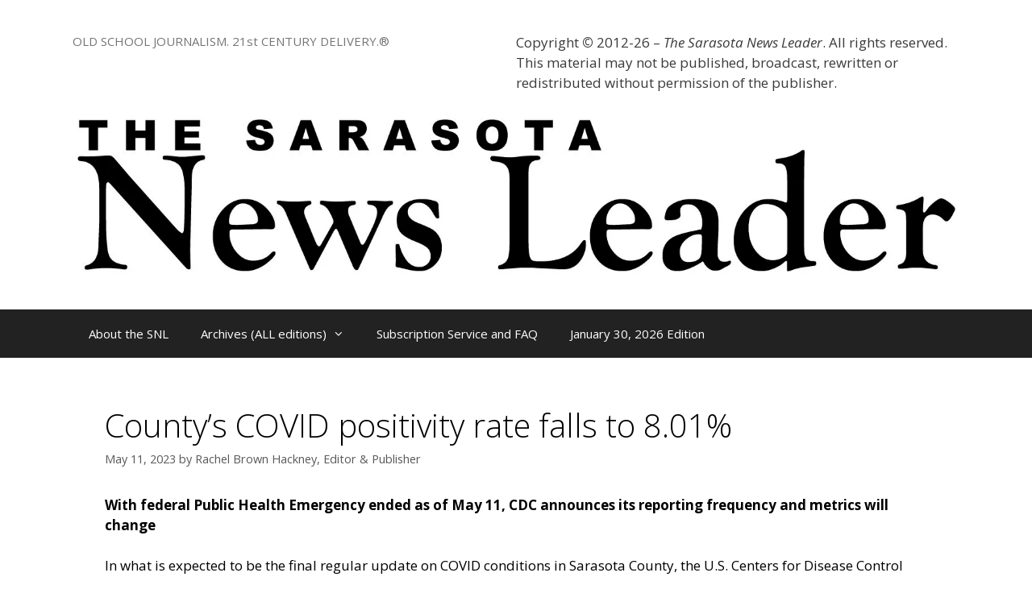

--- FILE ---
content_type: text/html; charset=UTF-8
request_url: https://sarasotanewsleader.com/countys-covid-positivity-rate-falls-to-8-01/
body_size: 17332
content:
<!DOCTYPE html>
<html lang="en-US">
<head>
	<meta charset="UTF-8">
	<title>County’s COVID positivity rate falls to 8.01%</title>
<meta name='robots' content='max-image-preview:large' />
<meta name="viewport" content="width=device-width, initial-scale=1"><link rel='dns-prefetch' href='//secure.gravatar.com' />
<link rel='dns-prefetch' href='//stats.wp.com' />
<link rel='dns-prefetch' href='//v0.wordpress.com' />
<link rel='dns-prefetch' href='//i0.wp.com' />
<link rel='dns-prefetch' href='//c0.wp.com' />
<link href='https://fonts.gstatic.com' crossorigin rel='preconnect' />
<link href='https://fonts.googleapis.com' crossorigin rel='preconnect' />
<link rel="alternate" type="application/rss+xml" title=" &raquo; Feed" href="https://sarasotanewsleader.com/feed/" />
<link rel="alternate" type="application/rss+xml" title=" &raquo; Comments Feed" href="https://sarasotanewsleader.com/comments/feed/" />
<script>
window._wpemojiSettings = {"baseUrl":"https:\/\/s.w.org\/images\/core\/emoji\/14.0.0\/72x72\/","ext":".png","svgUrl":"https:\/\/s.w.org\/images\/core\/emoji\/14.0.0\/svg\/","svgExt":".svg","source":{"concatemoji":"https:\/\/sarasotanewsleader.com\/wp-includes\/js\/wp-emoji-release.min.js?ver=6.4.7"}};
/*! This file is auto-generated */
!function(i,n){var o,s,e;function c(e){try{var t={supportTests:e,timestamp:(new Date).valueOf()};sessionStorage.setItem(o,JSON.stringify(t))}catch(e){}}function p(e,t,n){e.clearRect(0,0,e.canvas.width,e.canvas.height),e.fillText(t,0,0);var t=new Uint32Array(e.getImageData(0,0,e.canvas.width,e.canvas.height).data),r=(e.clearRect(0,0,e.canvas.width,e.canvas.height),e.fillText(n,0,0),new Uint32Array(e.getImageData(0,0,e.canvas.width,e.canvas.height).data));return t.every(function(e,t){return e===r[t]})}function u(e,t,n){switch(t){case"flag":return n(e,"\ud83c\udff3\ufe0f\u200d\u26a7\ufe0f","\ud83c\udff3\ufe0f\u200b\u26a7\ufe0f")?!1:!n(e,"\ud83c\uddfa\ud83c\uddf3","\ud83c\uddfa\u200b\ud83c\uddf3")&&!n(e,"\ud83c\udff4\udb40\udc67\udb40\udc62\udb40\udc65\udb40\udc6e\udb40\udc67\udb40\udc7f","\ud83c\udff4\u200b\udb40\udc67\u200b\udb40\udc62\u200b\udb40\udc65\u200b\udb40\udc6e\u200b\udb40\udc67\u200b\udb40\udc7f");case"emoji":return!n(e,"\ud83e\udef1\ud83c\udffb\u200d\ud83e\udef2\ud83c\udfff","\ud83e\udef1\ud83c\udffb\u200b\ud83e\udef2\ud83c\udfff")}return!1}function f(e,t,n){var r="undefined"!=typeof WorkerGlobalScope&&self instanceof WorkerGlobalScope?new OffscreenCanvas(300,150):i.createElement("canvas"),a=r.getContext("2d",{willReadFrequently:!0}),o=(a.textBaseline="top",a.font="600 32px Arial",{});return e.forEach(function(e){o[e]=t(a,e,n)}),o}function t(e){var t=i.createElement("script");t.src=e,t.defer=!0,i.head.appendChild(t)}"undefined"!=typeof Promise&&(o="wpEmojiSettingsSupports",s=["flag","emoji"],n.supports={everything:!0,everythingExceptFlag:!0},e=new Promise(function(e){i.addEventListener("DOMContentLoaded",e,{once:!0})}),new Promise(function(t){var n=function(){try{var e=JSON.parse(sessionStorage.getItem(o));if("object"==typeof e&&"number"==typeof e.timestamp&&(new Date).valueOf()<e.timestamp+604800&&"object"==typeof e.supportTests)return e.supportTests}catch(e){}return null}();if(!n){if("undefined"!=typeof Worker&&"undefined"!=typeof OffscreenCanvas&&"undefined"!=typeof URL&&URL.createObjectURL&&"undefined"!=typeof Blob)try{var e="postMessage("+f.toString()+"("+[JSON.stringify(s),u.toString(),p.toString()].join(",")+"));",r=new Blob([e],{type:"text/javascript"}),a=new Worker(URL.createObjectURL(r),{name:"wpTestEmojiSupports"});return void(a.onmessage=function(e){c(n=e.data),a.terminate(),t(n)})}catch(e){}c(n=f(s,u,p))}t(n)}).then(function(e){for(var t in e)n.supports[t]=e[t],n.supports.everything=n.supports.everything&&n.supports[t],"flag"!==t&&(n.supports.everythingExceptFlag=n.supports.everythingExceptFlag&&n.supports[t]);n.supports.everythingExceptFlag=n.supports.everythingExceptFlag&&!n.supports.flag,n.DOMReady=!1,n.readyCallback=function(){n.DOMReady=!0}}).then(function(){return e}).then(function(){var e;n.supports.everything||(n.readyCallback(),(e=n.source||{}).concatemoji?t(e.concatemoji):e.wpemoji&&e.twemoji&&(t(e.twemoji),t(e.wpemoji)))}))}((window,document),window._wpemojiSettings);
</script>
<link rel='stylesheet' id='generate-fonts-css' href='//fonts.googleapis.com/css?family=Open+Sans:300,300italic,regular,italic,600,600italic,700,700italic,800,800italic' media='all' />
<style id='wp-emoji-styles-inline-css'>

	img.wp-smiley, img.emoji {
		display: inline !important;
		border: none !important;
		box-shadow: none !important;
		height: 1em !important;
		width: 1em !important;
		margin: 0 0.07em !important;
		vertical-align: -0.1em !important;
		background: none !important;
		padding: 0 !important;
	}
</style>
<link rel='stylesheet' id='wp-block-library-css' href='https://c0.wp.com/c/6.4.7/wp-includes/css/dist/block-library/style.min.css' media='all' />
<link rel='stylesheet' id='mediaelement-css' href='https://c0.wp.com/c/6.4.7/wp-includes/js/mediaelement/mediaelementplayer-legacy.min.css' media='all' />
<link rel='stylesheet' id='wp-mediaelement-css' href='https://c0.wp.com/c/6.4.7/wp-includes/js/mediaelement/wp-mediaelement.min.css' media='all' />
<style id='jetpack-sharing-buttons-style-inline-css'>
.jetpack-sharing-buttons__services-list{display:flex;flex-direction:row;flex-wrap:wrap;gap:0;list-style-type:none;margin:5px;padding:0}.jetpack-sharing-buttons__services-list.has-small-icon-size{font-size:12px}.jetpack-sharing-buttons__services-list.has-normal-icon-size{font-size:16px}.jetpack-sharing-buttons__services-list.has-large-icon-size{font-size:24px}.jetpack-sharing-buttons__services-list.has-huge-icon-size{font-size:36px}@media print{.jetpack-sharing-buttons__services-list{display:none!important}}.editor-styles-wrapper .wp-block-jetpack-sharing-buttons{gap:0;padding-inline-start:0}ul.jetpack-sharing-buttons__services-list.has-background{padding:1.25em 2.375em}
</style>
<style id='classic-theme-styles-inline-css'>
/*! This file is auto-generated */
.wp-block-button__link{color:#fff;background-color:#32373c;border-radius:9999px;box-shadow:none;text-decoration:none;padding:calc(.667em + 2px) calc(1.333em + 2px);font-size:1.125em}.wp-block-file__button{background:#32373c;color:#fff;text-decoration:none}
</style>
<style id='global-styles-inline-css'>
body{--wp--preset--color--black: #000000;--wp--preset--color--cyan-bluish-gray: #abb8c3;--wp--preset--color--white: #ffffff;--wp--preset--color--pale-pink: #f78da7;--wp--preset--color--vivid-red: #cf2e2e;--wp--preset--color--luminous-vivid-orange: #ff6900;--wp--preset--color--luminous-vivid-amber: #fcb900;--wp--preset--color--light-green-cyan: #7bdcb5;--wp--preset--color--vivid-green-cyan: #00d084;--wp--preset--color--pale-cyan-blue: #8ed1fc;--wp--preset--color--vivid-cyan-blue: #0693e3;--wp--preset--color--vivid-purple: #9b51e0;--wp--preset--color--contrast: var(--contrast);--wp--preset--color--contrast-2: var(--contrast-2);--wp--preset--color--contrast-3: var(--contrast-3);--wp--preset--color--base: var(--base);--wp--preset--color--base-2: var(--base-2);--wp--preset--color--base-3: var(--base-3);--wp--preset--color--accent: var(--accent);--wp--preset--gradient--vivid-cyan-blue-to-vivid-purple: linear-gradient(135deg,rgba(6,147,227,1) 0%,rgb(155,81,224) 100%);--wp--preset--gradient--light-green-cyan-to-vivid-green-cyan: linear-gradient(135deg,rgb(122,220,180) 0%,rgb(0,208,130) 100%);--wp--preset--gradient--luminous-vivid-amber-to-luminous-vivid-orange: linear-gradient(135deg,rgba(252,185,0,1) 0%,rgba(255,105,0,1) 100%);--wp--preset--gradient--luminous-vivid-orange-to-vivid-red: linear-gradient(135deg,rgba(255,105,0,1) 0%,rgb(207,46,46) 100%);--wp--preset--gradient--very-light-gray-to-cyan-bluish-gray: linear-gradient(135deg,rgb(238,238,238) 0%,rgb(169,184,195) 100%);--wp--preset--gradient--cool-to-warm-spectrum: linear-gradient(135deg,rgb(74,234,220) 0%,rgb(151,120,209) 20%,rgb(207,42,186) 40%,rgb(238,44,130) 60%,rgb(251,105,98) 80%,rgb(254,248,76) 100%);--wp--preset--gradient--blush-light-purple: linear-gradient(135deg,rgb(255,206,236) 0%,rgb(152,150,240) 100%);--wp--preset--gradient--blush-bordeaux: linear-gradient(135deg,rgb(254,205,165) 0%,rgb(254,45,45) 50%,rgb(107,0,62) 100%);--wp--preset--gradient--luminous-dusk: linear-gradient(135deg,rgb(255,203,112) 0%,rgb(199,81,192) 50%,rgb(65,88,208) 100%);--wp--preset--gradient--pale-ocean: linear-gradient(135deg,rgb(255,245,203) 0%,rgb(182,227,212) 50%,rgb(51,167,181) 100%);--wp--preset--gradient--electric-grass: linear-gradient(135deg,rgb(202,248,128) 0%,rgb(113,206,126) 100%);--wp--preset--gradient--midnight: linear-gradient(135deg,rgb(2,3,129) 0%,rgb(40,116,252) 100%);--wp--preset--font-size--small: 13px;--wp--preset--font-size--medium: 20px;--wp--preset--font-size--large: 36px;--wp--preset--font-size--x-large: 42px;--wp--preset--spacing--20: 0.44rem;--wp--preset--spacing--30: 0.67rem;--wp--preset--spacing--40: 1rem;--wp--preset--spacing--50: 1.5rem;--wp--preset--spacing--60: 2.25rem;--wp--preset--spacing--70: 3.38rem;--wp--preset--spacing--80: 5.06rem;--wp--preset--shadow--natural: 6px 6px 9px rgba(0, 0, 0, 0.2);--wp--preset--shadow--deep: 12px 12px 50px rgba(0, 0, 0, 0.4);--wp--preset--shadow--sharp: 6px 6px 0px rgba(0, 0, 0, 0.2);--wp--preset--shadow--outlined: 6px 6px 0px -3px rgba(255, 255, 255, 1), 6px 6px rgba(0, 0, 0, 1);--wp--preset--shadow--crisp: 6px 6px 0px rgba(0, 0, 0, 1);}:where(.is-layout-flex){gap: 0.5em;}:where(.is-layout-grid){gap: 0.5em;}body .is-layout-flow > .alignleft{float: left;margin-inline-start: 0;margin-inline-end: 2em;}body .is-layout-flow > .alignright{float: right;margin-inline-start: 2em;margin-inline-end: 0;}body .is-layout-flow > .aligncenter{margin-left: auto !important;margin-right: auto !important;}body .is-layout-constrained > .alignleft{float: left;margin-inline-start: 0;margin-inline-end: 2em;}body .is-layout-constrained > .alignright{float: right;margin-inline-start: 2em;margin-inline-end: 0;}body .is-layout-constrained > .aligncenter{margin-left: auto !important;margin-right: auto !important;}body .is-layout-constrained > :where(:not(.alignleft):not(.alignright):not(.alignfull)){max-width: var(--wp--style--global--content-size);margin-left: auto !important;margin-right: auto !important;}body .is-layout-constrained > .alignwide{max-width: var(--wp--style--global--wide-size);}body .is-layout-flex{display: flex;}body .is-layout-flex{flex-wrap: wrap;align-items: center;}body .is-layout-flex > *{margin: 0;}body .is-layout-grid{display: grid;}body .is-layout-grid > *{margin: 0;}:where(.wp-block-columns.is-layout-flex){gap: 2em;}:where(.wp-block-columns.is-layout-grid){gap: 2em;}:where(.wp-block-post-template.is-layout-flex){gap: 1.25em;}:where(.wp-block-post-template.is-layout-grid){gap: 1.25em;}.has-black-color{color: var(--wp--preset--color--black) !important;}.has-cyan-bluish-gray-color{color: var(--wp--preset--color--cyan-bluish-gray) !important;}.has-white-color{color: var(--wp--preset--color--white) !important;}.has-pale-pink-color{color: var(--wp--preset--color--pale-pink) !important;}.has-vivid-red-color{color: var(--wp--preset--color--vivid-red) !important;}.has-luminous-vivid-orange-color{color: var(--wp--preset--color--luminous-vivid-orange) !important;}.has-luminous-vivid-amber-color{color: var(--wp--preset--color--luminous-vivid-amber) !important;}.has-light-green-cyan-color{color: var(--wp--preset--color--light-green-cyan) !important;}.has-vivid-green-cyan-color{color: var(--wp--preset--color--vivid-green-cyan) !important;}.has-pale-cyan-blue-color{color: var(--wp--preset--color--pale-cyan-blue) !important;}.has-vivid-cyan-blue-color{color: var(--wp--preset--color--vivid-cyan-blue) !important;}.has-vivid-purple-color{color: var(--wp--preset--color--vivid-purple) !important;}.has-black-background-color{background-color: var(--wp--preset--color--black) !important;}.has-cyan-bluish-gray-background-color{background-color: var(--wp--preset--color--cyan-bluish-gray) !important;}.has-white-background-color{background-color: var(--wp--preset--color--white) !important;}.has-pale-pink-background-color{background-color: var(--wp--preset--color--pale-pink) !important;}.has-vivid-red-background-color{background-color: var(--wp--preset--color--vivid-red) !important;}.has-luminous-vivid-orange-background-color{background-color: var(--wp--preset--color--luminous-vivid-orange) !important;}.has-luminous-vivid-amber-background-color{background-color: var(--wp--preset--color--luminous-vivid-amber) !important;}.has-light-green-cyan-background-color{background-color: var(--wp--preset--color--light-green-cyan) !important;}.has-vivid-green-cyan-background-color{background-color: var(--wp--preset--color--vivid-green-cyan) !important;}.has-pale-cyan-blue-background-color{background-color: var(--wp--preset--color--pale-cyan-blue) !important;}.has-vivid-cyan-blue-background-color{background-color: var(--wp--preset--color--vivid-cyan-blue) !important;}.has-vivid-purple-background-color{background-color: var(--wp--preset--color--vivid-purple) !important;}.has-black-border-color{border-color: var(--wp--preset--color--black) !important;}.has-cyan-bluish-gray-border-color{border-color: var(--wp--preset--color--cyan-bluish-gray) !important;}.has-white-border-color{border-color: var(--wp--preset--color--white) !important;}.has-pale-pink-border-color{border-color: var(--wp--preset--color--pale-pink) !important;}.has-vivid-red-border-color{border-color: var(--wp--preset--color--vivid-red) !important;}.has-luminous-vivid-orange-border-color{border-color: var(--wp--preset--color--luminous-vivid-orange) !important;}.has-luminous-vivid-amber-border-color{border-color: var(--wp--preset--color--luminous-vivid-amber) !important;}.has-light-green-cyan-border-color{border-color: var(--wp--preset--color--light-green-cyan) !important;}.has-vivid-green-cyan-border-color{border-color: var(--wp--preset--color--vivid-green-cyan) !important;}.has-pale-cyan-blue-border-color{border-color: var(--wp--preset--color--pale-cyan-blue) !important;}.has-vivid-cyan-blue-border-color{border-color: var(--wp--preset--color--vivid-cyan-blue) !important;}.has-vivid-purple-border-color{border-color: var(--wp--preset--color--vivid-purple) !important;}.has-vivid-cyan-blue-to-vivid-purple-gradient-background{background: var(--wp--preset--gradient--vivid-cyan-blue-to-vivid-purple) !important;}.has-light-green-cyan-to-vivid-green-cyan-gradient-background{background: var(--wp--preset--gradient--light-green-cyan-to-vivid-green-cyan) !important;}.has-luminous-vivid-amber-to-luminous-vivid-orange-gradient-background{background: var(--wp--preset--gradient--luminous-vivid-amber-to-luminous-vivid-orange) !important;}.has-luminous-vivid-orange-to-vivid-red-gradient-background{background: var(--wp--preset--gradient--luminous-vivid-orange-to-vivid-red) !important;}.has-very-light-gray-to-cyan-bluish-gray-gradient-background{background: var(--wp--preset--gradient--very-light-gray-to-cyan-bluish-gray) !important;}.has-cool-to-warm-spectrum-gradient-background{background: var(--wp--preset--gradient--cool-to-warm-spectrum) !important;}.has-blush-light-purple-gradient-background{background: var(--wp--preset--gradient--blush-light-purple) !important;}.has-blush-bordeaux-gradient-background{background: var(--wp--preset--gradient--blush-bordeaux) !important;}.has-luminous-dusk-gradient-background{background: var(--wp--preset--gradient--luminous-dusk) !important;}.has-pale-ocean-gradient-background{background: var(--wp--preset--gradient--pale-ocean) !important;}.has-electric-grass-gradient-background{background: var(--wp--preset--gradient--electric-grass) !important;}.has-midnight-gradient-background{background: var(--wp--preset--gradient--midnight) !important;}.has-small-font-size{font-size: var(--wp--preset--font-size--small) !important;}.has-medium-font-size{font-size: var(--wp--preset--font-size--medium) !important;}.has-large-font-size{font-size: var(--wp--preset--font-size--large) !important;}.has-x-large-font-size{font-size: var(--wp--preset--font-size--x-large) !important;}
.wp-block-navigation a:where(:not(.wp-element-button)){color: inherit;}
:where(.wp-block-post-template.is-layout-flex){gap: 1.25em;}:where(.wp-block-post-template.is-layout-grid){gap: 1.25em;}
:where(.wp-block-columns.is-layout-flex){gap: 2em;}:where(.wp-block-columns.is-layout-grid){gap: 2em;}
.wp-block-pullquote{font-size: 1.5em;line-height: 1.6;}
</style>
<link rel='stylesheet' id='generate-style-grid-css' href='https://sarasotanewsleader.com/wp-content/themes/generatepress/assets/css/unsemantic-grid.min.css?ver=3.5.1' media='all' />
<link rel='stylesheet' id='generate-style-css' href='https://sarasotanewsleader.com/wp-content/themes/generatepress/assets/css/style.min.css?ver=3.5.1' media='all' />
<style id='generate-style-inline-css'>
body{background-color:#ffffff;color:#000000;}a{color:#8224e3;}a:hover, a:focus, a:active{color:#000000;}body .grid-container{max-width:1100px;}.wp-block-group__inner-container{max-width:1100px;margin-left:auto;margin-right:auto;}:root{--contrast:#222222;--contrast-2:#575760;--contrast-3:#b2b2be;--base:#f0f0f0;--base-2:#f7f8f9;--base-3:#ffffff;--accent:#1e73be;}:root .has-contrast-color{color:var(--contrast);}:root .has-contrast-background-color{background-color:var(--contrast);}:root .has-contrast-2-color{color:var(--contrast-2);}:root .has-contrast-2-background-color{background-color:var(--contrast-2);}:root .has-contrast-3-color{color:var(--contrast-3);}:root .has-contrast-3-background-color{background-color:var(--contrast-3);}:root .has-base-color{color:var(--base);}:root .has-base-background-color{background-color:var(--base);}:root .has-base-2-color{color:var(--base-2);}:root .has-base-2-background-color{background-color:var(--base-2);}:root .has-base-3-color{color:var(--base-3);}:root .has-base-3-background-color{background-color:var(--base-3);}:root .has-accent-color{color:var(--accent);}:root .has-accent-background-color{background-color:var(--accent);}body, button, input, select, textarea{font-family:"Open Sans", sans-serif;}body{line-height:1.5;}.entry-content > [class*="wp-block-"]:not(:last-child):not(.wp-block-heading){margin-bottom:1.5em;}.main-title{font-size:45px;}.main-navigation .main-nav ul ul li a{font-size:14px;}.sidebar .widget, .footer-widgets .widget{font-size:17px;}h1{font-weight:300;font-size:40px;}h2{font-weight:300;font-size:30px;}h3{font-size:20px;}h4{font-size:inherit;}h5{font-size:inherit;}@media (max-width:768px){.main-title{font-size:30px;}h1{font-size:30px;}h2{font-size:25px;}}.top-bar{background-color:#636363;color:#ffffff;}.top-bar a{color:#ffffff;}.top-bar a:hover{color:#303030;}.site-header{background-color:#ffffff;color:#3a3a3a;}.site-header a{color:#3a3a3a;}.main-title a,.main-title a:hover{color:#222222;}.site-description{color:#757575;}.main-navigation,.main-navigation ul ul{background-color:#222222;}.main-navigation .main-nav ul li a, .main-navigation .menu-toggle, .main-navigation .menu-bar-items{color:#ffffff;}.main-navigation .main-nav ul li:not([class*="current-menu-"]):hover > a, .main-navigation .main-nav ul li:not([class*="current-menu-"]):focus > a, .main-navigation .main-nav ul li.sfHover:not([class*="current-menu-"]) > a, .main-navigation .menu-bar-item:hover > a, .main-navigation .menu-bar-item.sfHover > a{color:#ffffff;background-color:#3f3f3f;}button.menu-toggle:hover,button.menu-toggle:focus,.main-navigation .mobile-bar-items a,.main-navigation .mobile-bar-items a:hover,.main-navigation .mobile-bar-items a:focus{color:#ffffff;}.main-navigation .main-nav ul li[class*="current-menu-"] > a{color:#ffffff;background-color:#3f3f3f;}.navigation-search input[type="search"],.navigation-search input[type="search"]:active, .navigation-search input[type="search"]:focus, .main-navigation .main-nav ul li.search-item.active > a, .main-navigation .menu-bar-items .search-item.active > a{color:#ffffff;background-color:#3f3f3f;}.main-navigation ul ul{background-color:#3f3f3f;}.main-navigation .main-nav ul ul li a{color:#ffffff;}.main-navigation .main-nav ul ul li:not([class*="current-menu-"]):hover > a,.main-navigation .main-nav ul ul li:not([class*="current-menu-"]):focus > a, .main-navigation .main-nav ul ul li.sfHover:not([class*="current-menu-"]) > a{color:#ffffff;background-color:#4f4f4f;}.main-navigation .main-nav ul ul li[class*="current-menu-"] > a{color:#ffffff;background-color:#4f4f4f;}.separate-containers .inside-article, .separate-containers .comments-area, .separate-containers .page-header, .one-container .container, .separate-containers .paging-navigation, .inside-page-header{background-color:#ffffff;}.entry-meta{color:#595959;}.entry-meta a{color:#595959;}.entry-meta a:hover{color:#1e73be;}.sidebar .widget{background-color:#ffffff;}.sidebar .widget .widget-title{color:#000000;}.footer-widgets{background-color:#ffffff;}.footer-widgets .widget-title{color:#000000;}.site-info{color:#ffffff;background-color:#222222;}.site-info a{color:#ffffff;}.site-info a:hover{color:#606060;}.footer-bar .widget_nav_menu .current-menu-item a{color:#606060;}input[type="text"],input[type="email"],input[type="url"],input[type="password"],input[type="search"],input[type="tel"],input[type="number"],textarea,select{color:#666666;background-color:#fafafa;border-color:#cccccc;}input[type="text"]:focus,input[type="email"]:focus,input[type="url"]:focus,input[type="password"]:focus,input[type="search"]:focus,input[type="tel"]:focus,input[type="number"]:focus,textarea:focus,select:focus{color:#666666;background-color:#ffffff;border-color:#bfbfbf;}button,html input[type="button"],input[type="reset"],input[type="submit"],a.button,a.wp-block-button__link:not(.has-background){color:#ffffff;background-color:#666666;}button:hover,html input[type="button"]:hover,input[type="reset"]:hover,input[type="submit"]:hover,a.button:hover,button:focus,html input[type="button"]:focus,input[type="reset"]:focus,input[type="submit"]:focus,a.button:focus,a.wp-block-button__link:not(.has-background):active,a.wp-block-button__link:not(.has-background):focus,a.wp-block-button__link:not(.has-background):hover{color:#ffffff;background-color:#3f3f3f;}a.generate-back-to-top{background-color:rgba( 0,0,0,0.4 );color:#ffffff;}a.generate-back-to-top:hover,a.generate-back-to-top:focus{background-color:rgba( 0,0,0,0.6 );color:#ffffff;}:root{--gp-search-modal-bg-color:var(--base-3);--gp-search-modal-text-color:var(--contrast);--gp-search-modal-overlay-bg-color:rgba(0,0,0,0.2);}@media (max-width:768px){.main-navigation .menu-bar-item:hover > a, .main-navigation .menu-bar-item.sfHover > a{background:none;color:#ffffff;}}.inside-top-bar{padding:10px;}.inside-header{padding:40px;}.site-main .wp-block-group__inner-container{padding:40px;}.entry-content .alignwide, body:not(.no-sidebar) .entry-content .alignfull{margin-left:-40px;width:calc(100% + 80px);max-width:calc(100% + 80px);}.rtl .menu-item-has-children .dropdown-menu-toggle{padding-left:20px;}.rtl .main-navigation .main-nav ul li.menu-item-has-children > a{padding-right:20px;}.site-info{padding:20px;}@media (max-width:768px){.separate-containers .inside-article, .separate-containers .comments-area, .separate-containers .page-header, .separate-containers .paging-navigation, .one-container .site-content, .inside-page-header{padding:30px;}.site-main .wp-block-group__inner-container{padding:30px;}.site-info{padding-right:10px;padding-left:10px;}.entry-content .alignwide, body:not(.no-sidebar) .entry-content .alignfull{margin-left:-30px;width:calc(100% + 60px);max-width:calc(100% + 60px);}}.one-container .sidebar .widget{padding:0px;}@media (max-width:768px){.main-navigation .menu-toggle,.main-navigation .mobile-bar-items,.sidebar-nav-mobile:not(#sticky-placeholder){display:block;}.main-navigation ul,.gen-sidebar-nav{display:none;}[class*="nav-float-"] .site-header .inside-header > *{float:none;clear:both;}}
</style>
<link rel='stylesheet' id='generate-mobile-style-css' href='https://sarasotanewsleader.com/wp-content/themes/generatepress/assets/css/mobile.min.css?ver=3.5.1' media='all' />
<link rel='stylesheet' id='generate-font-icons-css' href='https://sarasotanewsleader.com/wp-content/themes/generatepress/assets/css/components/font-icons.min.css?ver=3.5.1' media='all' />
<link rel='stylesheet' id='font-awesome-css' href='https://sarasotanewsleader.com/wp-content/themes/generatepress/assets/css/components/font-awesome.min.css?ver=4.7' media='all' />
<link rel='stylesheet' id='jetpack_css-css' href='https://c0.wp.com/p/jetpack/13.6.1/css/jetpack.css' media='all' />
<script id="read-more.js-js-extra">
var pp_vars = {"publisher_id":"9af733f7-66ef-4424-b3c4-0bbeccec53f7","widget_endpoint":"https:\/\/gadget.pico.tools","plugin_version":"1.0.5","widget_version":"02.03.26.14.41","pico_context":"gadget","post_id":"60555","post_type":"post","post_title":"County\u2019s COVID positivity rate falls to 8.01%","taxonomies_for_this_post_type":["category","post_tag","post_format"],"list_of_taxonomies":["category","post_tag","nav_menu","link_category","post_format","wp_theme","wp_template_part_area","wp_pattern_category"],"show_read_more_button":"1","taxonomies":{"category":["city of north port","city of sarasota","city of venice","covid-19","federal government","health &amp; medicine","public safety","sarasota county","south county"]},"resource_ref":"name=countys-covid-positivity-rate-falls-to-8-01"};
</script>
<script src="https://sarasotanewsleader.com/wp-content/plugins/pico/includes/js/read-more.js?ver=02.03.26.14.41" id="read-more.js-js"></script>
<link rel="https://api.w.org/" href="https://sarasotanewsleader.com/wp-json/" /><link rel="alternate" type="application/json" href="https://sarasotanewsleader.com/wp-json/wp/v2/posts/60555" /><link rel="EditURI" type="application/rsd+xml" title="RSD" href="https://sarasotanewsleader.com/xmlrpc.php?rsd" />
<meta name="generator" content="WordPress 6.4.7" />
<link rel="canonical" href="https://sarasotanewsleader.com/countys-covid-positivity-rate-falls-to-8-01/" />
<link rel='shortlink' href='https://wp.me/p2mGzH-fKH' />
<link rel="alternate" type="application/json+oembed" href="https://sarasotanewsleader.com/wp-json/oembed/1.0/embed?url=https%3A%2F%2Fsarasotanewsleader.com%2Fcountys-covid-positivity-rate-falls-to-8-01%2F" />
<link rel="alternate" type="text/xml+oembed" href="https://sarasotanewsleader.com/wp-json/oembed/1.0/embed?url=https%3A%2F%2Fsarasotanewsleader.com%2Fcountys-covid-positivity-rate-falls-to-8-01%2F&#038;format=xml" />
	<style>img#wpstats{display:none}</style>
		<link rel="icon" href="https://i0.wp.com/sarasotanewsleader.com/wp-content/uploads/2015/09/cropped-SNL-brushed-logo-at-90-10241.png?fit=32%2C32&#038;ssl=1" sizes="32x32" />
<link rel="icon" href="https://i0.wp.com/sarasotanewsleader.com/wp-content/uploads/2015/09/cropped-SNL-brushed-logo-at-90-10241.png?fit=192%2C192&#038;ssl=1" sizes="192x192" />
<link rel="apple-touch-icon" href="https://i0.wp.com/sarasotanewsleader.com/wp-content/uploads/2015/09/cropped-SNL-brushed-logo-at-90-10241.png?fit=180%2C180&#038;ssl=1" />
<meta name="msapplication-TileImage" content="https://i0.wp.com/sarasotanewsleader.com/wp-content/uploads/2015/09/cropped-SNL-brushed-logo-at-90-10241.png?fit=270%2C270&#038;ssl=1" />
<style type="text/css" id="wp-custom-css">/*
Welcome to Custom CSS!

To learn how this works, see http://wp.me/PEmnE-Bt
*/
.wp-caption .wp-caption-text {
	background: transparent;
	padding: 2px 0;
	color: #616149;
	text-align: center;
	position: relative;
}

/*
	CSS Migrated from Jetpack:
*/

/*
Welcome to Custom CSS!

To learn how this works, see http://wp.me/PEmnE-Bt
*/
.wp-caption .wp-caption-text {
	background: transparent;
	padding: 2px 0;
	color: #616149;
	text-align: center;
	position: relative;
}</style></head>

<body class="post-template-default single single-post postid-60555 single-format-standard wp-custom-logo wp-embed-responsive no-sidebar nav-below-header separate-containers fluid-header active-footer-widgets-1 nav-aligned-left header-aligned-left dropdown-hover" itemtype="https://schema.org/Blog" itemscope>
	<a class="screen-reader-text skip-link" href="#content" title="Skip to content">Skip to content</a>		<header class="site-header" id="masthead" aria-label="Site"  itemtype="https://schema.org/WPHeader" itemscope>
			<div class="inside-header grid-container grid-parent">
							<div class="header-widget">
				<aside id="text-16" class="widget inner-padding widget_text">			<div class="textwidget"><p>Copyright <b>©</b> 2012-26 – <i>The Sarasota News Leader</i>. All rights reserved. This material may not be published, broadcast, rewritten or redistributed without permission of the publisher.</p>
</div>
		</aside>			</div>
			<div class="site-branding">
						
						<p class="site-description" itemprop="description">OLD SCHOOL JOURNALISM. 21st CENTURY DELIVERY.®</p>
					</div><div class="site-logo">
					<a href="https://sarasotanewsleader.com/" rel="home">
						<img  class="header-image is-logo-image" alt="" src="https://i0.wp.com/sarasotanewsleader.com/wp-content/uploads/2018/06/cropped-SNL-Logotype.jpg?fit=1571%2C290&#038;ssl=1" />
					</a>
				</div>			</div>
		</header>
				<nav class="main-navigation sub-menu-right" id="site-navigation" aria-label="Primary"  itemtype="https://schema.org/SiteNavigationElement" itemscope>
			<div class="inside-navigation grid-container grid-parent">
								<button class="menu-toggle" aria-controls="primary-menu" aria-expanded="false">
					<span class="mobile-menu">Menu</span>				</button>
						<div id="primary-menu" class="main-nav">
			<ul class="menu sf-menu">
				<li class="page_item page-item-9"><a href="https://sarasotanewsleader.com/welcome-to-the-sarasota-news-leader/">About the SNL</a></li>
<li class="page_item page-item-5846 menu-item-has-children"><a href="https://sarasotanewsleader.com/prior-editions/">Archives (ALL editions)<span role="presentation" class="dropdown-menu-toggle"></span></a>
<ul class='children'>
<li class="page_item page-item-8380 menu-item-has-children"><a href="https://sarasotanewsleader.com/prior-editions/2012-editions/">2012 Editions (PDF only after 9/14)<span role="presentation" class="dropdown-menu-toggle"></span></a>
	<ul class='children'>
<li class="page_item page-item-2563"><a href="https://sarasotanewsleader.com/prior-editions/2012-editions/headlines-week-ending-june-15th-2012/">20120615-15 Jun 12</a></li>
<li class="page_item page-item-3285"><a href="https://sarasotanewsleader.com/prior-editions/2012-editions/june-29th-2012-edition/">20120629-29 Jun 12</a></li>
<li class="page_item page-item-2950"><a href="https://sarasotanewsleader.com/prior-editions/2012-editions/june-22-2012/">20120622-22 Jun 12</a></li>
<li class="page_item page-item-3772"><a href="https://sarasotanewsleader.com/prior-editions/2012-editions/july-6th-edition/">20120706-6 Jul 12</a></li>
<li class="page_item page-item-4053"><a href="https://sarasotanewsleader.com/prior-editions/2012-editions/july-13th-2012-edition/">20120713-13 Jul 12</a></li>
<li class="page_item page-item-4518"><a href="https://sarasotanewsleader.com/prior-editions/2012-editions/july-20th-2012-edition/">20120720-20 Jul 12</a></li>
<li class="page_item page-item-4863"><a href="https://sarasotanewsleader.com/prior-editions/2012-editions/july-27th-2012-edition/">20120727-27 Jul 12</a></li>
<li class="page_item page-item-5138"><a href="https://sarasotanewsleader.com/prior-editions/2012-editions/august-3rd-2012-edition/">20120803-3 Aug 12</a></li>
<li class="page_item page-item-7318"><a href="https://sarasotanewsleader.com/prior-editions/2012-editions/september-28th-2012-edition/">20120928-28 Sep 12</a></li>
<li class="page_item page-item-5545"><a href="https://sarasotanewsleader.com/prior-editions/2012-editions/august-10-edition/">20120810-10 Aug 12</a></li>
<li class="page_item page-item-5840"><a href="https://sarasotanewsleader.com/prior-editions/2012-editions/august-17th-2012-edition/">20120817-17 Aug 12</a></li>
<li class="page_item page-item-7277"><a href="https://sarasotanewsleader.com/prior-editions/2012-editions/september-21st-2012-edition/">20120921-21 Sep 12</a></li>
<li class="page_item page-item-6252"><a href="https://sarasotanewsleader.com/prior-editions/2012-editions/august-24th-2012-edition/">20120824-24 Aug 12</a></li>
<li class="page_item page-item-6563"><a href="https://sarasotanewsleader.com/prior-editions/2012-editions/august-31st-2012-edition/">20120831-31 Aug 12</a></li>
<li class="page_item page-item-7357"><a href="https://sarasotanewsleader.com/prior-editions/2012-editions/october-5-2012-edition/">20121005-5 Oct 12</a></li>
<li class="page_item page-item-7458"><a href="https://sarasotanewsleader.com/prior-editions/2012-editions/october-26-2012-edition/">20121026-26 Oct 12</a></li>
<li class="page_item page-item-6909"><a href="https://sarasotanewsleader.com/prior-editions/2012-editions/september-7-2012-edition/">20120907-7 Sep 12</a></li>
<li class="page_item page-item-7420"><a href="https://sarasotanewsleader.com/prior-editions/2012-editions/october-19-2012-edition/">20121019-19 Oct 12</a></li>
<li class="page_item page-item-7145"><a href="https://sarasotanewsleader.com/prior-editions/2012-editions/september-14-2012-edition/">20120914-14 Sep 12</a></li>
<li class="page_item page-item-7385"><a href="https://sarasotanewsleader.com/prior-editions/2012-editions/october-12-2012-edition/">20121012-12 Oct 12</a></li>
<li class="page_item page-item-7500"><a href="https://sarasotanewsleader.com/prior-editions/2012-editions/november-2-2012-edition/">20121102-2 Nov 12</a></li>
<li class="page_item page-item-7541"><a href="https://sarasotanewsleader.com/prior-editions/2012-editions/november-9-2012-edition/">20121109-9 Nov 12</a></li>
<li class="page_item page-item-7570"><a href="https://sarasotanewsleader.com/prior-editions/2012-editions/7570-2/">20121116-16 Nov 12</a></li>
<li class="page_item page-item-7592"><a href="https://sarasotanewsleader.com/prior-editions/2012-editions/november-30-2012-edition-2/">20121130-30 Nov 12</a></li>
<li class="page_item page-item-7701"><a href="https://sarasotanewsleader.com/prior-editions/2012-editions/december-7-2012-edition/">20121207-7 Dec 12</a></li>
<li class="page_item page-item-7731"><a href="https://sarasotanewsleader.com/prior-editions/2012-editions/december-14-2012-edition/">20121214-14 Dec 12</a></li>
<li class="page_item page-item-7826"><a href="https://sarasotanewsleader.com/prior-editions/2012-editions/december-28-2012-edition/">20121228-28 Dec 12</a></li>
<li class="page_item page-item-7803"><a href="https://sarasotanewsleader.com/prior-editions/2012-editions/december-21-2012-edition/">20121221-21 Dec 12</a></li>
	</ul>
</li>
<li class="page_item page-item-8386 menu-item-has-children"><a href="https://sarasotanewsleader.com/prior-editions/2013-editions/">2013 Editions (PDF only)<span role="presentation" class="dropdown-menu-toggle"></span></a>
	<ul class='children'>
<li class="page_item page-item-7884"><a href="https://sarasotanewsleader.com/prior-editions/2013-editions/january-11-2013-edition/">20130111-11 Jan 13</a></li>
<li class="page_item page-item-7836"><a href="https://sarasotanewsleader.com/prior-editions/2013-editions/january-4-2013-edition/">20130104-4 Jan 13</a></li>
<li class="page_item page-item-7938"><a href="https://sarasotanewsleader.com/prior-editions/2013-editions/february-15-2013-edition/">20130215-15 Feb 2013</a></li>
<li class="page_item page-item-7896"><a href="https://sarasotanewsleader.com/prior-editions/2013-editions/january-18-2013-edition/">20130118-18 Jan 13</a></li>
<li class="page_item page-item-7916"><a href="https://sarasotanewsleader.com/prior-editions/2013-editions/february-1-2013-edition/">20130201-1 Feb 2013</a></li>
<li class="page_item page-item-7908"><a href="https://sarasotanewsleader.com/prior-editions/2013-editions/january-25-2013-edition/">20130125-25 Jan 13</a></li>
<li class="page_item page-item-7927"><a href="https://sarasotanewsleader.com/prior-editions/2013-editions/february-8-2013-edition/">20130208-8 Feb 2013</a></li>
<li class="page_item page-item-7958"><a href="https://sarasotanewsleader.com/prior-editions/2013-editions/march-1-2013-edition/">20130301-1 Mar 2013</a></li>
<li class="page_item page-item-7949"><a href="https://sarasotanewsleader.com/prior-editions/2013-editions/february-22-2013-edition/">20130222-22 Feb 2013</a></li>
<li class="page_item page-item-7967"><a href="https://sarasotanewsleader.com/prior-editions/2013-editions/march-8-2013-edition/">20130308-8 Mar 2013</a></li>
<li class="page_item page-item-7977"><a href="https://sarasotanewsleader.com/prior-editions/2013-editions/march-15-2013-edition/">20130315-15 Mar 2013</a></li>
<li class="page_item page-item-7984"><a href="https://sarasotanewsleader.com/prior-editions/2013-editions/march-22-2013-edition/">20130322-22 Mar 2013</a></li>
<li class="page_item page-item-8006"><a href="https://sarasotanewsleader.com/prior-editions/2013-editions/april-5-2013-edition/">20130405-5 Apr 2013</a></li>
<li class="page_item page-item-8027"><a href="https://sarasotanewsleader.com/prior-editions/2013-editions/april-19-2013-edition/">20130419-19 Apr 2013</a></li>
<li class="page_item page-item-7997"><a href="https://sarasotanewsleader.com/prior-editions/2013-editions/march-29-2013-edition/">20130329-29 Mar 2013</a></li>
<li class="page_item page-item-8035"><a href="https://sarasotanewsleader.com/prior-editions/2013-editions/april-26-2013-edition/">20130426-26 Apr 2013</a></li>
<li class="page_item page-item-8017"><a href="https://sarasotanewsleader.com/prior-editions/2013-editions/april-12-2013-edition/">20130412-12 Apr 2013</a></li>
<li class="page_item page-item-8045"><a href="https://sarasotanewsleader.com/prior-editions/2013-editions/may-3-2013-edition/">20130503-3 May 2013</a></li>
<li class="page_item page-item-8055"><a href="https://sarasotanewsleader.com/prior-editions/2013-editions/may-10-2013-edition/">20130510-10 May 2013</a></li>
<li class="page_item page-item-8096"><a href="https://sarasotanewsleader.com/prior-editions/2013-editions/may-17-2013-edition/">20130517-17 May 2013</a></li>
<li class="page_item page-item-8120"><a href="https://sarasotanewsleader.com/prior-editions/2013-editions/may-31-2013-edition/">20130531-31 May 2013</a></li>
<li class="page_item page-item-8110"><a href="https://sarasotanewsleader.com/prior-editions/2013-editions/may-24-2013-edition/">20130524-24 May 2013</a></li>
<li class="page_item page-item-8130"><a href="https://sarasotanewsleader.com/prior-editions/2013-editions/june-7-2013-edition/">20130607-7 Jun 2013</a></li>
<li class="page_item page-item-8151"><a href="https://sarasotanewsleader.com/prior-editions/2013-editions/june-21-2013-edition/">20130621-21 Jun 2013</a></li>
<li class="page_item page-item-8143"><a href="https://sarasotanewsleader.com/prior-editions/2013-editions/june-14-2013-edition/">20130614-14 Jun 2013</a></li>
<li class="page_item page-item-8172"><a href="https://sarasotanewsleader.com/prior-editions/2013-editions/july-4-2013-independence-day-edition/">20130704-4 July 2013</a></li>
<li class="page_item page-item-8164"><a href="https://sarasotanewsleader.com/prior-editions/2013-editions/june-28-2013-edition/">20130628-28 June 2013</a></li>
<li class="page_item page-item-8182"><a href="https://sarasotanewsleader.com/prior-editions/2013-editions/july-12-2013-edition/">20130712-12 July 2013</a></li>
<li class="page_item page-item-8208"><a href="https://sarasotanewsleader.com/prior-editions/2013-editions/july-26-2013-edition/">20130726-26 Jul 2013</a></li>
<li class="page_item page-item-8245"><a href="https://sarasotanewsleader.com/prior-editions/2013-editions/august-23-2013-edition/">20130823-23 Aug 2013</a></li>
<li class="page_item page-item-8198"><a href="https://sarasotanewsleader.com/prior-editions/2013-editions/july-19-2013-edition/">20130719-19 Jul 2013</a></li>
<li class="page_item page-item-8217"><a href="https://sarasotanewsleader.com/prior-editions/2013-editions/august-2-2013-edition/">20130802-2 Aug 2013</a></li>
<li class="page_item page-item-8231"><a href="https://sarasotanewsleader.com/prior-editions/2013-editions/august-9-16-2013-editions/">20130809-9 Aug 2013</a></li>
<li class="page_item page-item-8280"><a href="https://sarasotanewsleader.com/prior-editions/2013-editions/september-20-2013-edition/">20130920-20 Sep 2013</a></li>
<li class="page_item page-item-8257"><a href="https://sarasotanewsleader.com/prior-editions/2013-editions/august-30-2013-edition/">20130830-30 Aug 2013</a></li>
<li class="page_item page-item-8269"><a href="https://sarasotanewsleader.com/prior-editions/2013-editions/september-6-2013-edition/">20130906-06 Sep 2013</a></li>
<li class="page_item page-item-8275"><a href="https://sarasotanewsleader.com/prior-editions/2013-editions/september-13-2013-edition/">20130913-13 Sep 2013</a></li>
<li class="page_item page-item-8290"><a href="https://sarasotanewsleader.com/prior-editions/2013-editions/september-27-2013-edition/">20130927-27 Sep 2013</a></li>
<li class="page_item page-item-8304"><a href="https://sarasotanewsleader.com/prior-editions/2013-editions/october-11-2013-edition/">20131011-11 Oct 2013</a></li>
<li class="page_item page-item-8300"><a href="https://sarasotanewsleader.com/prior-editions/2013-editions/october-4-2013-edition/">20131004-4 Oct 2013</a></li>
<li class="page_item page-item-8310"><a href="https://sarasotanewsleader.com/prior-editions/2013-editions/october-18-2013-edition/">20131018-18 Oct 2013</a></li>
<li class="page_item page-item-8316"><a href="https://sarasotanewsleader.com/prior-editions/2013-editions/october-25-2013-edition/">20131025-25 Oct 2013</a></li>
<li class="page_item page-item-8322"><a href="https://sarasotanewsleader.com/prior-editions/2013-editions/november-1-2013-edition/">20131101-1 Nov 2013</a></li>
<li class="page_item page-item-8326"><a href="https://sarasotanewsleader.com/prior-editions/2013-editions/november-8-2013-edition/">20131108-8 Nov 2013</a></li>
<li class="page_item page-item-8340"><a href="https://sarasotanewsleader.com/prior-editions/2013-editions/november-22-2013-edition/">20131122-22 Nov 2013</a></li>
<li class="page_item page-item-8336"><a href="https://sarasotanewsleader.com/prior-editions/2013-editions/november-15-2013-edition/">20131115-15 Nov 2013</a></li>
<li class="page_item page-item-8349"><a href="https://sarasotanewsleader.com/prior-editions/2013-editions/november-29-2013-edition/">20131129-29 Nov 2013</a></li>
<li class="page_item page-item-8364"><a href="https://sarasotanewsleader.com/prior-editions/2013-editions/december-13-2013-edition/">20131213-13 Dec 2013</a></li>
<li class="page_item page-item-8361"><a href="https://sarasotanewsleader.com/prior-editions/2013-editions/december-6-2013-edition/">20131206-6 Dec 2013</a></li>
<li class="page_item page-item-8371"><a href="https://sarasotanewsleader.com/prior-editions/2013-editions/december-20-2013-edition/">20131220-20 Dec 2013</a></li>
<li class="page_item page-item-8376"><a href="https://sarasotanewsleader.com/prior-editions/2013-editions/december-27-2013-edition/">20131227-27 Dec 2013</a></li>
	</ul>
</li>
<li class="page_item page-item-8550 menu-item-has-children"><a href="https://sarasotanewsleader.com/prior-editions/2014-editions/">2014 Editions (PDF only)<span role="presentation" class="dropdown-menu-toggle"></span></a>
	<ul class='children'>
<li class="page_item page-item-8662"><a href="https://sarasotanewsleader.com/prior-editions/2014-editions/august-1-2014-edition/">20140801-1 Aug 2014</a></li>
<li class="page_item page-item-8443"><a href="https://sarasotanewsleader.com/prior-editions/2014-editions/january-3-2014-edition/">20140103-3 Jan 2014</a></li>
<li class="page_item page-item-8454"><a href="https://sarasotanewsleader.com/prior-editions/2014-editions/january-10-2014-edition/">20140110-10 Jan 2014</a></li>
<li class="page_item page-item-8463"><a href="https://sarasotanewsleader.com/prior-editions/2014-editions/january-17-2014-edition/">20140117-17 Jan 2014</a></li>
<li class="page_item page-item-8468"><a href="https://sarasotanewsleader.com/prior-editions/2014-editions/january-24-2014-edition/">20140124-24 Jan 2014</a></li>
<li class="page_item page-item-8473"><a href="https://sarasotanewsleader.com/prior-editions/2014-editions/january-31-2014-edition/">20140131-31 Jan 2014</a></li>
<li class="page_item page-item-8477"><a href="https://sarasotanewsleader.com/prior-editions/2014-editions/february-7-2014-edition/">20140207-7 Feb 2014</a></li>
<li class="page_item page-item-8483"><a href="https://sarasotanewsleader.com/prior-editions/2014-editions/february-14-2014-edition/">20140214-14 Feb 2014</a></li>
<li class="page_item page-item-8489"><a href="https://sarasotanewsleader.com/prior-editions/2014-editions/february-21-2014-edition/">20140221-21 Feb 2014</a></li>
<li class="page_item page-item-8496"><a href="https://sarasotanewsleader.com/prior-editions/2014-editions/february-28-2014-edition/">20140228-28 Feb 2014</a></li>
<li class="page_item page-item-8500"><a href="https://sarasotanewsleader.com/prior-editions/2014-editions/march-7-2014-edition/">20140307-7 Mar 2014</a></li>
<li class="page_item page-item-8506"><a href="https://sarasotanewsleader.com/prior-editions/2014-editions/march-14-2014-edition/">20140314-14 Mar 2014</a></li>
<li class="page_item page-item-8512"><a href="https://sarasotanewsleader.com/prior-editions/2014-editions/march-21-2014-edition/">20140321-21 Mar 2014</a></li>
<li class="page_item page-item-8525"><a href="https://sarasotanewsleader.com/prior-editions/2014-editions/march-28-2014-edition/">20140328-28 Mar 2014</a></li>
<li class="page_item page-item-8553"><a href="https://sarasotanewsleader.com/prior-editions/2014-editions/april-25-2014-edition/">20140425-25 Apr 2014</a></li>
<li class="page_item page-item-8532"><a href="https://sarasotanewsleader.com/prior-editions/2014-editions/april-4-2014-edition/">20140404-4 Apr 2014</a></li>
<li class="page_item page-item-8539"><a href="https://sarasotanewsleader.com/prior-editions/2014-editions/april-11-2014-edition/">20140411-11 Apr 2014</a></li>
<li class="page_item page-item-8566"><a href="https://sarasotanewsleader.com/prior-editions/2014-editions/may-9-2014-edition/">20140509-9 May 2014</a></li>
<li class="page_item page-item-8545"><a href="https://sarasotanewsleader.com/prior-editions/2014-editions/april-18-2014-edition/">20140418-18 Apr 2014</a></li>
<li class="page_item page-item-8583"><a href="https://sarasotanewsleader.com/prior-editions/2014-editions/may-30-2014-edition/">20140530-30 May 2014</a></li>
<li class="page_item page-item-8559"><a href="https://sarasotanewsleader.com/prior-editions/2014-editions/may-2-2014-edition/">20140502-2 May 2014</a></li>
<li class="page_item page-item-8571"><a href="https://sarasotanewsleader.com/prior-editions/2014-editions/may-16-2014-edition/">20140516-16 May 2014</a></li>
<li class="page_item page-item-8578"><a href="https://sarasotanewsleader.com/prior-editions/2014-editions/may-23-2014-edition/">20140523-23 May 2014</a></li>
<li class="page_item page-item-8603"><a href="https://sarasotanewsleader.com/prior-editions/2014-editions/june-6-2014-edition/">20140606-6 Jun 2014</a></li>
<li class="page_item page-item-8610"><a href="https://sarasotanewsleader.com/prior-editions/2014-editions/june-13-2014-edition/">20140613-13 Jun 2014</a></li>
<li class="page_item page-item-8622"><a href="https://sarasotanewsleader.com/prior-editions/2014-editions/june-20-2014-edition/">20140620-20 Jun 2014</a></li>
<li class="page_item page-item-8629"><a href="https://sarasotanewsleader.com/prior-editions/2014-editions/june-27-2014-edition/">20140627-27 Jun 2014</a></li>
<li class="page_item page-item-8636"><a href="https://sarasotanewsleader.com/prior-editions/2014-editions/july-4-2014-edition/">20140704-4 Jul 2014</a></li>
<li class="page_item page-item-8641"><a href="https://sarasotanewsleader.com/prior-editions/2014-editions/july-11-2014-edition/">20140711-11 Jul 2014</a></li>
<li class="page_item page-item-8648"><a href="https://sarasotanewsleader.com/prior-editions/2014-editions/july-18-2014-edition/">20140718-18 Jul 2014</a></li>
<li class="page_item page-item-8654"><a href="https://sarasotanewsleader.com/prior-editions/2014-editions/july-25-2014-edition/">20140725-25 Jul 2014</a></li>
<li class="page_item page-item-8672"><a href="https://sarasotanewsleader.com/prior-editions/2014-editions/august-8-15-2014-edition/">20140808-8 Aug 2014</a></li>
<li class="page_item page-item-8702"><a href="https://sarasotanewsleader.com/prior-editions/2014-editions/august-22-2014-edition/">20140822-22 Aug 2014</a></li>
	</ul>
</li>
<li class="page_item page-item-9164 menu-item-has-children"><a href="https://sarasotanewsleader.com/prior-editions/2015-editions/">2015 Editions<span role="presentation" class="dropdown-menu-toggle"></span></a>
	<ul class='children'>
<li class="page_item page-item-9133"><a href="https://sarasotanewsleader.com/prior-editions/2015-editions/sept-11-2015-special-edition/">20150911-11 Sep 2015</a></li>
<li class="page_item page-item-9065"><a href="https://sarasotanewsleader.com/prior-editions/2015-editions/september-4-2015-special-edition/">20150904-4 Sep 2015</a></li>
<li class="page_item page-item-9230"><a href="https://sarasotanewsleader.com/prior-editions/2015-editions/september-18-2015-edition/">20150918-18 Sep 2015</a></li>
<li class="page_item page-item-9344"><a href="https://sarasotanewsleader.com/prior-editions/2015-editions/september-25-2015-edition/">20150925-25 Sep 2015</a></li>
<li class="page_item page-item-9440"><a href="https://sarasotanewsleader.com/prior-editions/2015-editions/october-2-2015-edition/">20151002-2 Oct 2015</a></li>
<li class="page_item page-item-9534"><a href="https://sarasotanewsleader.com/prior-editions/2015-editions/october-9-2015-edition/">20151009-9 Oct 2015</a></li>
<li class="page_item page-item-9911"><a href="https://sarasotanewsleader.com/prior-editions/2015-editions/october-30-2015-edition/">20151030-30 Oct 2015</a></li>
<li class="page_item page-item-9633"><a href="https://sarasotanewsleader.com/prior-editions/2015-editions/october-16-2015-edition/">20151016-16 Oct 2015</a></li>
<li class="page_item page-item-9765"><a href="https://sarasotanewsleader.com/prior-editions/2015-editions/october-23-2015-edition/">20151023-23 Oct 2015</a></li>
<li class="page_item page-item-10013"><a href="https://sarasotanewsleader.com/prior-editions/2015-editions/november-6-2015-edition/">20151106-6 Nov 2015</a></li>
<li class="page_item page-item-10215"><a href="https://sarasotanewsleader.com/prior-editions/2015-editions/november-13-2015-edition/">20151113-13 Nov 2015</a></li>
<li class="page_item page-item-10360"><a href="https://sarasotanewsleader.com/prior-editions/2015-editions/november-20-2015-edition/">20151120-20 Nov 2015</a></li>
<li class="page_item page-item-10483"><a href="https://sarasotanewsleader.com/prior-editions/2015-editions/november-27-2015-edition/">20151127-27 Nov 2015</a></li>
<li class="page_item page-item-10666"><a href="https://sarasotanewsleader.com/prior-editions/2015-editions/december-4-2015-edition/">20151204-4 Dec 2015</a></li>
<li class="page_item page-item-10763"><a href="https://sarasotanewsleader.com/prior-editions/2015-editions/december-11-2015-edition/">20151211-11 Dec 2015</a></li>
<li class="page_item page-item-10973"><a href="https://sarasotanewsleader.com/prior-editions/2015-editions/december-18-2015-edition/">20151218-18 Dec 2015</a></li>
<li class="page_item page-item-11121"><a href="https://sarasotanewsleader.com/prior-editions/2015-editions/december-25-2016-edition/">20151225-25 Dec 2015</a></li>
	</ul>
</li>
<li class="page_item page-item-11292 menu-item-has-children"><a href="https://sarasotanewsleader.com/prior-editions/2016-editions/">2016 Editions<span role="presentation" class="dropdown-menu-toggle"></span></a>
	<ul class='children'>
<li class="page_item page-item-11156"><a href="https://sarasotanewsleader.com/prior-editions/2016-editions/jan-1-2016-edition-2015-year-in-review/">20160101-1 Jan 2016</a></li>
<li class="page_item page-item-11276"><a href="https://sarasotanewsleader.com/prior-editions/2016-editions/january-8-2016-edition/">20160108-8 Jan 2016</a></li>
<li class="page_item page-item-11412"><a href="https://sarasotanewsleader.com/prior-editions/2016-editions/january-15-2016-edition/">20160115-15 Jan 2016</a></li>
<li class="page_item page-item-11505"><a href="https://sarasotanewsleader.com/prior-editions/2016-editions/january-22-2016-edition/">20160122-22 Jan 2016</a></li>
<li class="page_item page-item-11608"><a href="https://sarasotanewsleader.com/prior-editions/2016-editions/january-29-2016-edition/">20160129-29 Jan 2016</a></li>
<li class="page_item page-item-11918"><a href="https://sarasotanewsleader.com/prior-editions/2016-editions/february-5-2016-edition/">20160205-5 Feb 2016</a></li>
<li class="page_item page-item-12074"><a href="https://sarasotanewsleader.com/prior-editions/2016-editions/february-12-2016-edition/">20160212-12 Feb 2016</a></li>
<li class="page_item page-item-12292"><a href="https://sarasotanewsleader.com/prior-editions/2016-editions/february-19-2016-edition/">20160219-19 Feb 2016</a></li>
<li class="page_item page-item-12514"><a href="https://sarasotanewsleader.com/prior-editions/2016-editions/february-26-2016-edition/">20160226-26 Feb 2016</a></li>
<li class="page_item page-item-12637"><a href="https://sarasotanewsleader.com/prior-editions/2016-editions/march-4-2016-edition/">20160304-4 Mar 2016</a></li>
<li class="page_item page-item-12720"><a href="https://sarasotanewsleader.com/prior-editions/2016-editions/march-11-2016-edition/">20160311-11 Mar 2016</a></li>
<li class="page_item page-item-12927"><a href="https://sarasotanewsleader.com/prior-editions/2016-editions/march-18-2016-edition/">20160318-18 Mar 2016</a></li>
<li class="page_item page-item-13085"><a href="https://sarasotanewsleader.com/prior-editions/2016-editions/march-25-2016-edition/">20160325-25 Mar 2016</a></li>
<li class="page_item page-item-13274"><a href="https://sarasotanewsleader.com/prior-editions/2016-editions/april-1-2016-edition/">20160401-1 Apr 2016</a></li>
<li class="page_item page-item-13410"><a href="https://sarasotanewsleader.com/prior-editions/2016-editions/april-8-2016-edition/">20160408-8 Apr 2016</a></li>
<li class="page_item page-item-13564"><a href="https://sarasotanewsleader.com/prior-editions/2016-editions/april-15-2016-edition/">20160415-15 Apr 2016</a></li>
<li class="page_item page-item-13736"><a href="https://sarasotanewsleader.com/prior-editions/2016-editions/april-22-2016-edition/">20160422-22 Apr 2016</a></li>
<li class="page_item page-item-13863"><a href="https://sarasotanewsleader.com/prior-editions/2016-editions/april-29-2016-edition/">20160429-29 Apr 2016</a></li>
<li class="page_item page-item-14032"><a href="https://sarasotanewsleader.com/prior-editions/2016-editions/may-6-2016-edition/">20160506-6 May 2016</a></li>
<li class="page_item page-item-14139"><a href="https://sarasotanewsleader.com/prior-editions/2016-editions/may-13-2016-edition/">20160513-13 May 2016</a></li>
<li class="page_item page-item-14276"><a href="https://sarasotanewsleader.com/prior-editions/2016-editions/may-20-2016-edition/">20160520-20 May 2016</a></li>
<li class="page_item page-item-14412"><a href="https://sarasotanewsleader.com/prior-editions/2016-editions/may-27-2016-edition/">20160527-27 May 2016</a></li>
<li class="page_item page-item-14542"><a href="https://sarasotanewsleader.com/prior-editions/2016-editions/june-3-2016-edition/">20160603-3 Jun 2016</a></li>
<li class="page_item page-item-14652"><a href="https://sarasotanewsleader.com/prior-editions/2016-editions/june-10-2016-edition/">20160610-10 Jun 2016</a></li>
<li class="page_item page-item-14819"><a href="https://sarasotanewsleader.com/prior-editions/2016-editions/june-17-2016-edition/">20160617-17 Jun 2016</a></li>
<li class="page_item page-item-14952"><a href="https://sarasotanewsleader.com/prior-editions/2016-editions/june-24-2016-edition/">20160624-24 Jun 2016</a></li>
<li class="page_item page-item-15110"><a href="https://sarasotanewsleader.com/prior-editions/2016-editions/july-1-2016-edition/">20160701-1 Jul 2016</a></li>
<li class="page_item page-item-15217"><a href="https://sarasotanewsleader.com/prior-editions/2016-editions/july-8-2016-edition/">20160708-8 Jul 2016</a></li>
<li class="page_item page-item-15367"><a href="https://sarasotanewsleader.com/prior-editions/2016-editions/july-15-2016-edition/">20160715-15 Jul 2016</a></li>
<li class="page_item page-item-15543"><a href="https://sarasotanewsleader.com/prior-editions/2016-editions/july-22-29-2016-double-edition/">20160722-22-29 Jul 2016</a></li>
<li class="page_item page-item-15691"><a href="https://sarasotanewsleader.com/prior-editions/2016-editions/august-5-2016-edition/">20160805-5 Aug 2016</a></li>
<li class="page_item page-item-15835"><a href="https://sarasotanewsleader.com/prior-editions/2016-editions/august-12-2016-edition/">20160812-12 Aug 2016</a></li>
<li class="page_item page-item-15999"><a href="https://sarasotanewsleader.com/prior-editions/2016-editions/august-19-2016-edition/">20160819-19 Aug 2016</a></li>
<li class="page_item page-item-16149"><a href="https://sarasotanewsleader.com/prior-editions/2016-editions/august-26-2016-edition/">20160826-26 Aug 2016</a></li>
<li class="page_item page-item-16292"><a href="https://sarasotanewsleader.com/prior-editions/2016-editions/september-2-2016-edition/">20160902-2 Sep 2016</a></li>
<li class="page_item page-item-16399"><a href="https://sarasotanewsleader.com/prior-editions/2016-editions/september-9-2016-edition/">20160909-9 Sep 2016</a></li>
<li class="page_item page-item-16565"><a href="https://sarasotanewsleader.com/prior-editions/2016-editions/september-16-2016-edition/">20160916-16 Sep 2016</a></li>
<li class="page_item page-item-16720"><a href="https://sarasotanewsleader.com/prior-editions/2016-editions/september-23-2016-edition/">20160923-23 Sep 2016</a></li>
<li class="page_item page-item-16865"><a href="https://sarasotanewsleader.com/prior-editions/2016-editions/september-30-2016-edition/">20160930-30 Sep 2016</a></li>
<li class="page_item page-item-17000"><a href="https://sarasotanewsleader.com/prior-editions/2016-editions/october-7-2016-edition/">20161007-7 Oct 2016</a></li>
<li class="page_item page-item-17132"><a href="https://sarasotanewsleader.com/prior-editions/2016-editions/october-14-2016-edition/">20161014-14 Oct 2016</a></li>
<li class="page_item page-item-17302"><a href="https://sarasotanewsleader.com/prior-editions/2016-editions/october-21-2016-edition/">20161021-21 Oct 2016</a></li>
<li class="page_item page-item-17435"><a href="https://sarasotanewsleader.com/prior-editions/2016-editions/october-28-2016-edition/">20161028-28 Oct 2016</a></li>
<li class="page_item page-item-17582"><a href="https://sarasotanewsleader.com/prior-editions/2016-editions/november-4-2016-edition/">20161104-4 Nov 2016</a></li>
<li class="page_item page-item-17718"><a href="https://sarasotanewsleader.com/prior-editions/2016-editions/november-11-2016-edition/">20161111-11 Nov 2016</a></li>
<li class="page_item page-item-17884"><a href="https://sarasotanewsleader.com/prior-editions/2016-editions/november-18-2016-edition/">20161118-18 Nov 2016</a></li>
<li class="page_item page-item-18042"><a href="https://sarasotanewsleader.com/prior-editions/2016-editions/november-25-2016-edition/">20161125-25 Nov 2016</a></li>
<li class="page_item page-item-18165"><a href="https://sarasotanewsleader.com/prior-editions/2016-editions/december-2-2016-edition/">20161202-2 Dec 2016</a></li>
<li class="page_item page-item-18299"><a href="https://sarasotanewsleader.com/prior-editions/2016-editions/december-9-2016-edition/">20161209-9 Dec 2016</a></li>
<li class="page_item page-item-18456"><a href="https://sarasotanewsleader.com/prior-editions/2016-editions/december-30-2016-edition/">20161230-30 Dec 2016</a></li>
<li class="page_item page-item-18467"><a href="https://sarasotanewsleader.com/prior-editions/2016-editions/december-16-2016-edition/">20161216-16 Dec 2016</a></li>
<li class="page_item page-item-18622"><a href="https://sarasotanewsleader.com/prior-editions/2016-editions/december-23-2016-edition/">20161223-23 Dec 2016</a></li>
	</ul>
</li>
<li class="page_item page-item-18996 menu-item-has-children"><a href="https://sarasotanewsleader.com/prior-editions/2017-editions/">2017 Editions<span role="presentation" class="dropdown-menu-toggle"></span></a>
	<ul class='children'>
<li class="page_item page-item-18808"><a href="https://sarasotanewsleader.com/prior-editions/2017-editions/january-6-2017-edition/">20170106-6 Jan 2017</a></li>
<li class="page_item page-item-18974"><a href="https://sarasotanewsleader.com/prior-editions/2017-editions/january-13-2017-edition/">20170113-13 Jan 2017</a></li>
<li class="page_item page-item-19327"><a href="https://sarasotanewsleader.com/prior-editions/2017-editions/january-27-2017-edition/">20170127-27 Jan 2017</a></li>
<li class="page_item page-item-19166"><a href="https://sarasotanewsleader.com/prior-editions/2017-editions/january-20-2017-edition/">20170120-20 Jan 2017</a></li>
<li class="page_item page-item-19630"><a href="https://sarasotanewsleader.com/prior-editions/2017-editions/february-10-2017-edition/">20170210-10 Feb 2017</a></li>
<li class="page_item page-item-19485"><a href="https://sarasotanewsleader.com/prior-editions/2017-editions/february-3-2017-edition/">20170203-3 Feb 2017</a></li>
<li class="page_item page-item-19777"><a href="https://sarasotanewsleader.com/prior-editions/2017-editions/february-17-2017-edition/">20170217-17 Feb 2017</a></li>
<li class="page_item page-item-19923"><a href="https://sarasotanewsleader.com/prior-editions/2017-editions/february-24-2017-edition/">20170224-24 Feb 2017</a></li>
<li class="page_item page-item-20066"><a href="https://sarasotanewsleader.com/prior-editions/2017-editions/march-3-2017-edition/">20170303-3 Mar 2017</a></li>
<li class="page_item page-item-20232"><a href="https://sarasotanewsleader.com/prior-editions/2017-editions/march-10-2017-edition/">20170310-10 Mar 2017</a></li>
<li class="page_item page-item-20392"><a href="https://sarasotanewsleader.com/prior-editions/2017-editions/march-17-2017-edition/">20170317-17 Mar 2017</a></li>
<li class="page_item page-item-20545"><a href="https://sarasotanewsleader.com/prior-editions/2017-editions/march-24-2017-edition/">20170324-24 Mar 2017</a></li>
<li class="page_item page-item-20694"><a href="https://sarasotanewsleader.com/prior-editions/2017-editions/march-31-2017-edition/">20170331-31 Mar 2017</a></li>
<li class="page_item page-item-20840"><a href="https://sarasotanewsleader.com/prior-editions/2017-editions/april-7-2017-edition/">20170407-7 Apr 2017</a></li>
<li class="page_item page-item-20955"><a href="https://sarasotanewsleader.com/prior-editions/2017-editions/april-14-2017-edition/">20170414-14 Apr 2017</a></li>
<li class="page_item page-item-21107"><a href="https://sarasotanewsleader.com/prior-editions/2017-editions/april-21-2017-edition/">20170421-21 Apr 2017</a></li>
<li class="page_item page-item-21243"><a href="https://sarasotanewsleader.com/prior-editions/2017-editions/april-28-2017-edition/">20170428-28 Apr 2017</a></li>
<li class="page_item page-item-21397"><a href="https://sarasotanewsleader.com/prior-editions/2017-editions/may-5-2017-edition/">20170505-5 May 2017</a></li>
<li class="page_item page-item-21540"><a href="https://sarasotanewsleader.com/prior-editions/2017-editions/may-12-2017-edition/">20170512-12 May 2017</a></li>
<li class="page_item page-item-21673"><a href="https://sarasotanewsleader.com/prior-editions/2017-editions/may-19-2017-edition/">20170519-19 May 2017</a></li>
<li class="page_item page-item-21908"><a href="https://sarasotanewsleader.com/prior-editions/2017-editions/june-2-2017-edition/">20170602-2 Jun 2017</a></li>
<li class="page_item page-item-21805"><a href="https://sarasotanewsleader.com/prior-editions/2017-editions/may-26-2017-edition/">20170526-26 May 2017</a></li>
<li class="page_item page-item-22051"><a href="https://sarasotanewsleader.com/prior-editions/2017-editions/june-9-2017-edition/">20170609-9 Jun 2017</a></li>
<li class="page_item page-item-22236"><a href="https://sarasotanewsleader.com/prior-editions/2017-editions/june-16-2017-edition/">20170616-16 Jun 2017</a></li>
<li class="page_item page-item-22354"><a href="https://sarasotanewsleader.com/prior-editions/2017-editions/june-23-2017-edition/">20170623-23 Jun 2017</a></li>
<li class="page_item page-item-22487"><a href="https://sarasotanewsleader.com/prior-editions/2017-editions/june-30-2017-edition/">20170630-30 Jun 2017</a></li>
<li class="page_item page-item-22542"><a href="https://sarasotanewsleader.com/prior-editions/2017-editions/july-7-2017-edition/">20170707-7 Jul 2017</a></li>
<li class="page_item page-item-22762"><a href="https://sarasotanewsleader.com/prior-editions/2017-editions/july-14-2017-edition/">20170714-14 Jul 2017</a></li>
<li class="page_item page-item-22936"><a href="https://sarasotanewsleader.com/prior-editions/2017-editions/july-21-28-2017-edition-annual-double-issue/">20170721-21 Jul 2017</a></li>
<li class="page_item page-item-23104"><a href="https://sarasotanewsleader.com/prior-editions/2017-editions/august-4-2017-edition/">20170804-4 Aug 2017</a></li>
<li class="page_item page-item-23282"><a href="https://sarasotanewsleader.com/prior-editions/2017-editions/august-11-2017-edition/">20170811-11 Aug 2017</a></li>
<li class="page_item page-item-23403"><a href="https://sarasotanewsleader.com/prior-editions/2017-editions/august-18-2017-edition/">20170818-18 Aug 2017</a></li>
<li class="page_item page-item-23554"><a href="https://sarasotanewsleader.com/prior-editions/2017-editions/august-25-2017-edition/">20170901-1 Sep 2017</a></li>
<li class="page_item page-item-23738"><a href="https://sarasotanewsleader.com/prior-editions/2017-editions/august-25-2017/">20170825-25 Aug 2017</a></li>
<li class="page_item page-item-24414"><a href="https://sarasotanewsleader.com/prior-editions/2017-editions/october-6-2017-edition/">20171006-6 Oct 2017</a></li>
<li class="page_item page-item-23869"><a href="https://sarasotanewsleader.com/prior-editions/2017-editions/september-8-2017-edition/">20170908-8 Sep 2017</a></li>
<li class="page_item page-item-23957"><a href="https://sarasotanewsleader.com/prior-editions/2017-editions/september-15-2017-edition/">20170915-15 Sep 2017</a></li>
<li class="page_item page-item-24117"><a href="https://sarasotanewsleader.com/prior-editions/2017-editions/september-22-2017-edition/">20170922-22 Sep 2017</a></li>
<li class="page_item page-item-24251"><a href="https://sarasotanewsleader.com/prior-editions/2017-editions/september-29-2017-edition/">20170929-29 Sep 2017</a></li>
<li class="page_item page-item-24596"><a href="https://sarasotanewsleader.com/prior-editions/2017-editions/october-13-2017-edition/">20171013-13 Oct 2017</a></li>
<li class="page_item page-item-24737"><a href="https://sarasotanewsleader.com/prior-editions/2017-editions/october-20-2017-edition/">20171020-20 Oct 2017</a></li>
<li class="page_item page-item-24887"><a href="https://sarasotanewsleader.com/prior-editions/2017-editions/october-27-2017-edition/">20171027-27 Oct 2017</a></li>
<li class="page_item page-item-25168"><a href="https://sarasotanewsleader.com/prior-editions/2017-editions/november-10-2017-edition/">20171110-10 Nov 2017</a></li>
<li class="page_item page-item-25027"><a href="https://sarasotanewsleader.com/prior-editions/2017-editions/november-3-2017-edition/">20171103-3 Nov 2017</a></li>
<li class="page_item page-item-25330"><a href="https://sarasotanewsleader.com/prior-editions/2017-editions/november-17-2017-edition/">20171117-17 Nov 2017</a></li>
<li class="page_item page-item-25476"><a href="https://sarasotanewsleader.com/prior-editions/2017-editions/november-24-2017-edition/">20171124-24 Nov 2017</a></li>
<li class="page_item page-item-25753"><a href="https://sarasotanewsleader.com/prior-editions/2017-editions/december-8-2017-edition/">20171208-8 Dec 2017</a></li>
<li class="page_item page-item-25622"><a href="https://sarasotanewsleader.com/prior-editions/2017-editions/december-1-2017-edition/">20171201-1 Dec 2017</a></li>
<li class="page_item page-item-25863"><a href="https://sarasotanewsleader.com/prior-editions/2017-editions/december-15-2017-edition/">20171215-15 Dec 2017</a></li>
<li class="page_item page-item-25989"><a href="https://sarasotanewsleader.com/prior-editions/2017-editions/december-29-2017-edition/">20171229-29 Dec 2017</a></li>
<li class="page_item page-item-25983"><a href="https://sarasotanewsleader.com/prior-editions/2017-editions/december-22-2017-edition/">20171222-22 Dec 2017</a></li>
	</ul>
</li>
<li class="page_item page-item-26104 menu-item-has-children"><a href="https://sarasotanewsleader.com/prior-editions/2018-editions/">2018 Editions<span role="presentation" class="dropdown-menu-toggle"></span></a>
	<ul class='children'>
<li class="page_item page-item-26249"><a href="https://sarasotanewsleader.com/prior-editions/2018-editions/january-12-2018-edition/">20180112</a></li>
<li class="page_item page-item-26096"><a href="https://sarasotanewsleader.com/prior-editions/2018-editions/january-5-2018-edition/">20180105</a></li>
<li class="page_item page-item-26362"><a href="https://sarasotanewsleader.com/prior-editions/2018-editions/january-19-2018-edition/">20180119</a></li>
<li class="page_item page-item-26482"><a href="https://sarasotanewsleader.com/prior-editions/2018-editions/january-26-2018-edition/">20180126</a></li>
<li class="page_item page-item-26584"><a href="https://sarasotanewsleader.com/prior-editions/2018-editions/february-2-2018-edition/">20180202</a></li>
<li class="page_item page-item-26851"><a href="https://sarasotanewsleader.com/prior-editions/2018-editions/february-16-2018-edition/">20180216</a></li>
<li class="page_item page-item-26726"><a href="https://sarasotanewsleader.com/prior-editions/2018-editions/february-9-2018-edition/">20180209</a></li>
<li class="page_item page-item-26974"><a href="https://sarasotanewsleader.com/prior-editions/2018-editions/february-23-2018-edition/">20180223</a></li>
<li class="page_item page-item-27082"><a href="https://sarasotanewsleader.com/prior-editions/2018-editions/march-2-2018-edition/">20180302</a></li>
<li class="page_item page-item-27226"><a href="https://sarasotanewsleader.com/prior-editions/2018-editions/march-9-2018-edition/">20180309-9 Mar 2018</a></li>
<li class="page_item page-item-27510"><a href="https://sarasotanewsleader.com/prior-editions/2018-editions/march-23-30-2018-edition-special-double-issue/">20180323-23 Mar 2018</a></li>
<li class="page_item page-item-27369"><a href="https://sarasotanewsleader.com/prior-editions/2018-editions/march-16-2018-edition/">20180316-16 Mar 2018</a></li>
<li class="page_item page-item-27643"><a href="https://sarasotanewsleader.com/prior-editions/2018-editions/april-6-2018-edition/">20180406-6 Apr 2018</a></li>
<li class="page_item page-item-27769"><a href="https://sarasotanewsleader.com/prior-editions/2018-editions/april-13-2018-edition/">20180413-13 Apr 2018</a></li>
<li class="page_item page-item-27947"><a href="https://sarasotanewsleader.com/prior-editions/2018-editions/april-20-2018-edition/">20180420-20 Apr 2018</a></li>
<li class="page_item page-item-28103"><a href="https://sarasotanewsleader.com/prior-editions/2018-editions/april-27-2018-edition/">20180427-27 Apr 2018</a></li>
<li class="page_item page-item-28281"><a href="https://sarasotanewsleader.com/prior-editions/2018-editions/may-4-2018-edition/">20180504-4 May 18</a></li>
<li class="page_item page-item-28423"><a href="https://sarasotanewsleader.com/prior-editions/2018-editions/may-11-2018-edition/">20180511-11 May 2018</a></li>
<li class="page_item page-item-28567"><a href="https://sarasotanewsleader.com/prior-editions/2018-editions/may-18-2018-edition/">20180518- 18 May 2018</a></li>
<li class="page_item page-item-28694"><a href="https://sarasotanewsleader.com/prior-editions/2018-editions/may-25-2018-edition/">20180525-25 May 2018</a></li>
<li class="page_item page-item-28853"><a href="https://sarasotanewsleader.com/prior-editions/2018-editions/june-1-2018-edition/">20180601-1 Jun 2018</a></li>
<li class="page_item page-item-29011"><a href="https://sarasotanewsleader.com/prior-editions/2018-editions/june-8-2018-edition/">20180608-8 Jun 2018</a></li>
<li class="page_item page-item-29171"><a href="https://sarasotanewsleader.com/prior-editions/2018-editions/june-15-2018-edition/">20180615-15 Jun 2018</a></li>
<li class="page_item page-item-29305"><a href="https://sarasotanewsleader.com/prior-editions/2018-editions/june-22-2018-edition/">20180622-22 Jun 2018</a></li>
<li class="page_item page-item-29479"><a href="https://sarasotanewsleader.com/prior-editions/2018-editions/june-29-2018-edition/">20180629-29 Jun 2018</a></li>
<li class="page_item page-item-29624"><a href="https://sarasotanewsleader.com/prior-editions/2018-editions/july-6-2018-edition/">20180706-6 Jul 2018</a></li>
<li class="page_item page-item-31040"><a href="https://sarasotanewsleader.com/prior-editions/2018-editions/september-14-2018-edition/">20180914-14 Sep 2018</a></li>
<li class="page_item page-item-30877"><a href="https://sarasotanewsleader.com/prior-editions/2018-editions/september-7-2018-edition/">20180907-7 Sep 2018</a></li>
<li class="page_item page-item-31188"><a href="https://sarasotanewsleader.com/prior-editions/2018-editions/september-21-28-2018-edition/">20180921-21 Sep 2018</a></li>
<li class="page_item page-item-33015"><a href="https://sarasotanewsleader.com/prior-editions/2018-editions/december-28-2018/">20181228-28 Dec 2018</a></li>
<li class="page_item page-item-31350"><a href="https://sarasotanewsleader.com/prior-editions/2018-editions/october-5-2018-edition/">20181005-5 Oct 2018</a></li>
<li class="page_item page-item-32991"><a href="https://sarasotanewsleader.com/prior-editions/2018-editions/december-21-2018/">20181221-21 Dec 2018</a></li>
<li class="page_item page-item-29764"><a href="https://sarasotanewsleader.com/prior-editions/2018-editions/july-13-2018-edition/">20180713-13 Jul 2018</a></li>
<li class="page_item page-item-29942"><a href="https://sarasotanewsleader.com/prior-editions/2018-editions/july-20-27-2018-edition/">20180720-20 Jul 2018</a></li>
<li class="page_item page-item-32830"><a href="https://sarasotanewsleader.com/prior-editions/2018-editions/december-14-2018-edition/">20181214-14 Dec 2018</a></li>
<li class="page_item page-item-30241"><a href="https://sarasotanewsleader.com/prior-editions/2018-editions/august-10-2018-edition/">20180810-10 Aug 2018</a></li>
<li class="page_item page-item-30080"><a href="https://sarasotanewsleader.com/prior-editions/2018-editions/august-3-2018-edition/">20180803-3 Aug 2018</a></li>
<li class="page_item page-item-32101"><a href="https://sarasotanewsleader.com/prior-editions/2018-editions/november-9-2018-edition/">20181109-9 Nov 2018</a></li>
<li class="page_item page-item-30419"><a href="https://sarasotanewsleader.com/prior-editions/2018-editions/august-17-2018-edition/">20180817-17 Aug 2018</a></li>
<li class="page_item page-item-30731"><a href="https://sarasotanewsleader.com/prior-editions/2018-editions/august-31-2018-edition/">20180831-31 Aug 2018</a></li>
<li class="page_item page-item-30579"><a href="https://sarasotanewsleader.com/prior-editions/2018-editions/august-24-2018-edition/">20180824-24 Aug 2018</a></li>
<li class="page_item page-item-32265"><a href="https://sarasotanewsleader.com/prior-editions/2018-editions/november-16-2018-edition/">20181116-16 Nov 2018</a></li>
<li class="page_item page-item-32378"><a href="https://sarasotanewsleader.com/prior-editions/2018-editions/november-23-2018-edition/">20181123-23 Nov 2018</a></li>
<li class="page_item page-item-32529"><a href="https://sarasotanewsleader.com/prior-editions/2018-editions/november-30-2018-edition/">20181130-30 Nov 2018</a></li>
<li class="page_item page-item-32685"><a href="https://sarasotanewsleader.com/prior-editions/2018-editions/december-7-2018-edition/">20181207-07 Dec 2018</a></li>
<li class="page_item page-item-31473"><a href="https://sarasotanewsleader.com/prior-editions/2018-editions/october-12-2018-edition/">20181012-12 Oct 2018</a></li>
<li class="page_item page-item-31670"><a href="https://sarasotanewsleader.com/prior-editions/2018-editions/october-19-2018-edition/">20181019-19 Oct 2018</a></li>
<li class="page_item page-item-31831"><a href="https://sarasotanewsleader.com/prior-editions/2018-editions/october-26-2018-edition/">20181026-26 Oct 2018</a></li>
<li class="page_item page-item-31974"><a href="https://sarasotanewsleader.com/prior-editions/2018-editions/november-2-2018-edition/">20181102-2 Nov 2018</a></li>
	</ul>
</li>
<li class="page_item page-item-33181 menu-item-has-children"><a href="https://sarasotanewsleader.com/prior-editions/2019-editions/">2019 Editions<span role="presentation" class="dropdown-menu-toggle"></span></a>
	<ul class='children'>
<li class="page_item page-item-33017"><a href="https://sarasotanewsleader.com/prior-editions/2019-editions/january-4-2019-edition/">4 Jan 2019</a></li>
<li class="page_item page-item-33167"><a href="https://sarasotanewsleader.com/prior-editions/2019-editions/january-11-2019-edition/">11 Jan 2019</a></li>
<li class="page_item page-item-33301"><a href="https://sarasotanewsleader.com/prior-editions/2019-editions/january-18-2019-edition/">18 Jan 2019</a></li>
<li class="page_item page-item-33459"><a href="https://sarasotanewsleader.com/prior-editions/2019-editions/january-25-2019-edition/">25 Jan 2019</a></li>
<li class="page_item page-item-33596"><a href="https://sarasotanewsleader.com/prior-editions/2019-editions/february-1-2019-edition/">1 Feb 2019</a></li>
<li class="page_item page-item-33714"><a href="https://sarasotanewsleader.com/prior-editions/2019-editions/february-8-2019-edition/">8 Feb 2019</a></li>
<li class="page_item page-item-33861"><a href="https://sarasotanewsleader.com/prior-editions/2019-editions/february-15-2019-edition/">15 Feb 2019</a></li>
<li class="page_item page-item-33989"><a href="https://sarasotanewsleader.com/prior-editions/2019-editions/february-22-2019-edition/">22 Feb 2019</a></li>
<li class="page_item page-item-34114"><a href="https://sarasotanewsleader.com/prior-editions/2019-editions/march-1-2019-edition/">1 Mar 2019</a></li>
<li class="page_item page-item-34296"><a href="https://sarasotanewsleader.com/prior-editions/2019-editions/march-15-2019-edition/">8 Mar 2019</a></li>
<li class="page_item page-item-34441"><a href="https://sarasotanewsleader.com/prior-editions/2019-editions/march-15-2019-edition-2/">15 Mar 2019</a></li>
<li class="page_item page-item-34588"><a href="https://sarasotanewsleader.com/prior-editions/2019-editions/march-22-29-2019-edition/">22 Mar 2019</a></li>
<li class="page_item page-item-34746"><a href="https://sarasotanewsleader.com/prior-editions/2019-editions/april-5-2019-edition/">5 Apr 2019</a></li>
<li class="page_item page-item-34906"><a href="https://sarasotanewsleader.com/prior-editions/2019-editions/april-12-2019-edition/">12 Apr 2019</a></li>
<li class="page_item page-item-34917"><a href="https://sarasotanewsleader.com/prior-editions/2019-editions/april-19-2019-edition/">19 Apr 2019</a></li>
<li class="page_item page-item-35242"><a href="https://sarasotanewsleader.com/prior-editions/2019-editions/april-26-2019-edition/">26 Apr 2019</a></li>
<li class="page_item page-item-35370"><a href="https://sarasotanewsleader.com/prior-editions/2019-editions/may-3-2019-edition/">3 May 2019</a></li>
<li class="page_item page-item-35520"><a href="https://sarasotanewsleader.com/prior-editions/2019-editions/may-10-2019-edition/">10 May 2019</a></li>
<li class="page_item page-item-35699"><a href="https://sarasotanewsleader.com/prior-editions/2019-editions/may-17-2019-edition/">17 May 2019</a></li>
<li class="page_item page-item-35814"><a href="https://sarasotanewsleader.com/prior-editions/2019-editions/may-24-2019-edition/">24 May 2019</a></li>
<li class="page_item page-item-35971"><a href="https://sarasotanewsleader.com/prior-editions/2019-editions/may-31-2019-edition/">31 May 2019</a></li>
<li class="page_item page-item-36098"><a href="https://sarasotanewsleader.com/prior-editions/2019-editions/june-7-2019-edition/">7 Jun 2019</a></li>
<li class="page_item page-item-36220"><a href="https://sarasotanewsleader.com/prior-editions/2019-editions/june-14-2019-edition/">14 Jun 2019</a></li>
<li class="page_item page-item-36339"><a href="https://sarasotanewsleader.com/prior-editions/2019-editions/june-21-2019-edition/">21 Jun 2019</a></li>
<li class="page_item page-item-36471"><a href="https://sarasotanewsleader.com/prior-editions/2019-editions/june-28-2019-edition/">28 Jun 2019</a></li>
<li class="page_item page-item-36577"><a href="https://sarasotanewsleader.com/prior-editions/2019-editions/july-5-2019-edition/">5 Jul 2019</a></li>
<li class="page_item page-item-36721"><a href="https://sarasotanewsleader.com/prior-editions/2019-editions/july-12-2019-edition/">12 Jul 2019</a></li>
<li class="page_item page-item-36873"><a href="https://sarasotanewsleader.com/prior-editions/2019-editions/july-19-2019-edition/">19 Jul 2019</a></li>
<li class="page_item page-item-36986"><a href="https://sarasotanewsleader.com/prior-editions/2019-editions/jul-26-aug-9-2019-mid-summer-edition/">26 Jul 2019</a></li>
<li class="page_item page-item-37163"><a href="https://sarasotanewsleader.com/prior-editions/2019-editions/august-16-2019-edition/">16 Aug 2019</a></li>
<li class="page_item page-item-37281"><a href="https://sarasotanewsleader.com/prior-editions/2019-editions/august-23-2019-edition/">23 Aug 2019</a></li>
<li class="page_item page-item-37411"><a href="https://sarasotanewsleader.com/prior-editions/2019-editions/august-30-2019-edition/">30 Aug 2019</a></li>
<li class="page_item page-item-37571"><a href="https://sarasotanewsleader.com/prior-editions/2019-editions/september-6-2019-edition/">6 Sep 2019</a></li>
<li class="page_item page-item-37689"><a href="https://sarasotanewsleader.com/prior-editions/2019-editions/september-13-2019-edition/">13 Sep 2019</a></li>
<li class="page_item page-item-37820"><a href="https://sarasotanewsleader.com/prior-editions/2019-editions/september-20-2019-edition/">20 Sep 2019</a></li>
<li class="page_item page-item-37950"><a href="https://sarasotanewsleader.com/prior-editions/2019-editions/september-27-2019-edition/">27 Sep 2019</a></li>
<li class="page_item page-item-38077"><a href="https://sarasotanewsleader.com/prior-editions/2019-editions/october-4-2019-edition/">4 Oct 2019</a></li>
<li class="page_item page-item-38207"><a href="https://sarasotanewsleader.com/prior-editions/2019-editions/october-11-2019-edition/">11 Oct 2019</a></li>
<li class="page_item page-item-38333"><a href="https://sarasotanewsleader.com/prior-editions/2019-editions/october-18-2019-edition/">18 Oct 2019</a></li>
<li class="page_item page-item-38477"><a href="https://sarasotanewsleader.com/prior-editions/2019-editions/october-25-november-1-2019-double-edition/">25 Oct 2019</a></li>
<li class="page_item page-item-38647"><a href="https://sarasotanewsleader.com/prior-editions/2019-editions/november-8-2019-edition/">8 Nov 2019</a></li>
<li class="page_item page-item-38792"><a href="https://sarasotanewsleader.com/prior-editions/2019-editions/november-15-2019-edition/">15 Nov 2019</a></li>
<li class="page_item page-item-38945"><a href="https://sarasotanewsleader.com/prior-editions/2019-editions/november-22-2019-edition/">22 Nov 2019</a></li>
<li class="page_item page-item-39087"><a href="https://sarasotanewsleader.com/prior-editions/2019-editions/november-29-2019-edition/">29 Nov 2019</a></li>
<li class="page_item page-item-39254"><a href="https://sarasotanewsleader.com/prior-editions/2019-editions/december-6-2019-edition/">6 Dec 2019</a></li>
<li class="page_item page-item-39378"><a href="https://sarasotanewsleader.com/prior-editions/2019-editions/december-13-2019-edition/">13 Dec 2019</a></li>
<li class="page_item page-item-39527"><a href="https://sarasotanewsleader.com/prior-editions/2019-editions/december-20-2019-edition/">20 Dec 2019</a></li>
<li class="page_item page-item-39536"><a href="https://sarasotanewsleader.com/prior-editions/2019-editions/december-27-2019-edition/">27 Dec 2019</a></li>
	</ul>
</li>
<li class="page_item page-item-39563 menu-item-has-children"><a href="https://sarasotanewsleader.com/prior-editions/2020-editions/">2020 Editions<span role="presentation" class="dropdown-menu-toggle"></span></a>
	<ul class='children'>
<li class="page_item page-item-39553"><a href="https://sarasotanewsleader.com/prior-editions/2020-editions/january-3-2020-edition/">3 Jan 2020</a></li>
<li class="page_item page-item-39710"><a href="https://sarasotanewsleader.com/prior-editions/2020-editions/january-10-2020-edition/">10 Jan 2020</a></li>
<li class="page_item page-item-39841"><a href="https://sarasotanewsleader.com/prior-editions/2020-editions/january-17-2020-edition/">17 Jan 2020</a></li>
<li class="page_item page-item-39976"><a href="https://sarasotanewsleader.com/prior-editions/2020-editions/january-24-2020-edition/">24 Jan 2020</a></li>
<li class="page_item page-item-40100"><a href="https://sarasotanewsleader.com/prior-editions/2020-editions/january-31-2020-edition/">31 Jan 2020</a></li>
<li class="page_item page-item-40257"><a href="https://sarasotanewsleader.com/prior-editions/2020-editions/february-7-2020-edition/">7 Feb 2020</a></li>
<li class="page_item page-item-40392"><a href="https://sarasotanewsleader.com/prior-editions/2020-editions/february-14-2020-edition/">14 Feb 2020</a></li>
<li class="page_item page-item-40501"><a href="https://sarasotanewsleader.com/prior-editions/2020-editions/february-21-2020-edition/">21 Feb 2020</a></li>
<li class="page_item page-item-40623"><a href="https://sarasotanewsleader.com/prior-editions/2020-editions/february-28-2020-edition/">28 Feb 2020</a></li>
<li class="page_item page-item-40773"><a href="https://sarasotanewsleader.com/prior-editions/2020-editions/march-6-2020-edition/">6 Mar 2020</a></li>
<li class="page_item page-item-40913"><a href="https://sarasotanewsleader.com/prior-editions/2020-editions/march-13-2020-edition/">13 Mar 2020</a></li>
<li class="page_item page-item-41068"><a href="https://sarasotanewsleader.com/prior-editions/2020-editions/march-20-2020-edition/">20 Mar 2020</a></li>
<li class="page_item page-item-41249"><a href="https://sarasotanewsleader.com/prior-editions/2020-editions/march-27-2020-edition/">27 Mar 2020</a></li>
<li class="page_item page-item-41374"><a href="https://sarasotanewsleader.com/prior-editions/2020-editions/april-10-2020-edition/">10 Apr 2020</a></li>
<li class="page_item page-item-41551"><a href="https://sarasotanewsleader.com/prior-editions/2020-editions/april-17-2020-edition/">17 Apr 2020</a></li>
<li class="page_item page-item-41692"><a href="https://sarasotanewsleader.com/prior-editions/2020-editions/april-24-2020-edition/">24 Apr 2020</a></li>
<li class="page_item page-item-41842"><a href="https://sarasotanewsleader.com/prior-editions/2020-editions/may-1-2020-edition/">1 May 2020</a></li>
<li class="page_item page-item-41976"><a href="https://sarasotanewsleader.com/prior-editions/2020-editions/may-8-2020-edition/">8 May 2020</a></li>
<li class="page_item page-item-42146"><a href="https://sarasotanewsleader.com/prior-editions/2020-editions/may-15-2020-edition/">15 May 2020</a></li>
<li class="page_item page-item-42281"><a href="https://sarasotanewsleader.com/prior-editions/2020-editions/may-22-2020-edition/">22 May 2020</a></li>
<li class="page_item page-item-42448"><a href="https://sarasotanewsleader.com/prior-editions/2020-editions/may-29-2020-edition/">29 May 2020</a></li>
<li class="page_item page-item-42552"><a href="https://sarasotanewsleader.com/prior-editions/2020-editions/june-5-2020-edition/">5 Jun 2020</a></li>
<li class="page_item page-item-42724"><a href="https://sarasotanewsleader.com/prior-editions/2020-editions/june-12-2020-edition/">12 Jun 2020</a></li>
<li class="page_item page-item-42888"><a href="https://sarasotanewsleader.com/prior-editions/2020-editions/june-19-26-2020-edition/">19 Jun 2020</a></li>
<li class="page_item page-item-42941"><a href="https://sarasotanewsleader.com/prior-editions/2020-editions/june-26-2020-edition/">26 Jun 2020</a></li>
<li class="page_item page-item-43070"><a href="https://sarasotanewsleader.com/prior-editions/2020-editions/july-3-2020-edition/">3 Jul 2020</a></li>
<li class="page_item page-item-43228"><a href="https://sarasotanewsleader.com/prior-editions/2020-editions/july-10-2020-edition/">10Jul 2020</a></li>
<li class="page_item page-item-43431"><a href="https://sarasotanewsleader.com/prior-editions/2020-editions/july-17-2020-edition/">17 Jul 2020</a></li>
<li class="page_item page-item-43589"><a href="https://sarasotanewsleader.com/prior-editions/2020-editions/july-24-2020-edition/">24 Jul 2020</a></li>
<li class="page_item page-item-43661"><a href="https://sarasotanewsleader.com/prior-editions/2020-editions/july-31-2020-edition/">31 Jul 2020</a></li>
<li class="page_item page-item-43737"><a href="https://sarasotanewsleader.com/prior-editions/2020-editions/august-7-2020-edition/">7 Aug 2020</a></li>
<li class="page_item page-item-43875"><a href="https://sarasotanewsleader.com/prior-editions/2020-editions/august-14-2020-edition/">14 Aug 2020</a></li>
<li class="page_item page-item-44034"><a href="https://sarasotanewsleader.com/prior-editions/2020-editions/august-21-2020-edition/">21 Aug 2020</a></li>
<li class="page_item page-item-44167"><a href="https://sarasotanewsleader.com/prior-editions/2020-editions/august-28-2020-edition/">28 Aug 2020</a></li>
<li class="page_item page-item-44344"><a href="https://sarasotanewsleader.com/prior-editions/2020-editions/september-4-2020-edition/">4 Sep 2020</a></li>
<li class="page_item page-item-44445"><a href="https://sarasotanewsleader.com/prior-editions/2020-editions/september-11-2020-edition/">11 Sep 2020</a></li>
<li class="page_item page-item-44606"><a href="https://sarasotanewsleader.com/prior-editions/2020-editions/september-18-2020-edition/">18 Sep 2020</a></li>
<li class="page_item page-item-44716"><a href="https://sarasotanewsleader.com/prior-editions/2020-editions/september-25-2020-edition/">25 Sep 2020</a></li>
<li class="page_item page-item-44889"><a href="https://sarasotanewsleader.com/prior-editions/2020-editions/october-2-2020-edition/">2 Oct 2020</a></li>
<li class="page_item page-item-45024"><a href="https://sarasotanewsleader.com/prior-editions/2020-editions/october-9-2020-edition/">9 Oct 2020</a></li>
<li class="page_item page-item-45161"><a href="https://sarasotanewsleader.com/prior-editions/2020-editions/october-16-2020-edition/">16 Oct 2020</a></li>
<li class="page_item page-item-45312"><a href="https://sarasotanewsleader.com/prior-editions/2020-editions/october-23-30-2020-edition/">30 Oct 2020</a></li>
<li class="page_item page-item-45492"><a href="https://sarasotanewsleader.com/prior-editions/2020-editions/november-6-2020-edition/">6 Nov 2020</a></li>
<li class="page_item page-item-45634"><a href="https://sarasotanewsleader.com/prior-editions/2020-editions/november-13-2020-edition/">13 Nov 2020</a></li>
<li class="page_item page-item-45763"><a href="https://sarasotanewsleader.com/prior-editions/2020-editions/november-20-2020-edition/">20 Nov 2020</a></li>
<li class="page_item page-item-45873"><a href="https://sarasotanewsleader.com/prior-editions/2020-editions/november-27-2020-edition/">27 Nov 2020</a></li>
<li class="page_item page-item-45979"><a href="https://sarasotanewsleader.com/prior-editions/2020-editions/december-4-2020-edition/">4 Dec 2020</a></li>
<li class="page_item page-item-46086"><a href="https://sarasotanewsleader.com/prior-editions/2020-editions/december-11-2020-edition/">11 Dec 2020</a></li>
<li class="page_item page-item-46254"><a href="https://sarasotanewsleader.com/prior-editions/2020-editions/december-18-2020-edition/">18 Dec 2020</a></li>
<li class="page_item page-item-46262"><a href="https://sarasotanewsleader.com/prior-editions/2020-editions/december-25-2020-edition/">25 Dec 2020</a></li>
	</ul>
</li>
<li class="page_item page-item-46273 menu-item-has-children"><a href="https://sarasotanewsleader.com/prior-editions/2021-editions/">2021 Editions<span role="presentation" class="dropdown-menu-toggle"></span></a>
	<ul class='children'>
<li class="page_item page-item-46270"><a href="https://sarasotanewsleader.com/prior-editions/2021-editions/january-1-2021-edition/">1 Jan 2021</a></li>
<li class="page_item page-item-46379"><a href="https://sarasotanewsleader.com/prior-editions/2021-editions/january-8-2021-edition/">8 Jan 2021</a></li>
<li class="page_item page-item-46505"><a href="https://sarasotanewsleader.com/prior-editions/2021-editions/january-15-2021-edition/">15 Jan 2021</a></li>
<li class="page_item page-item-46657"><a href="https://sarasotanewsleader.com/prior-editions/2021-editions/january-22-2021-edition/">22 Jan 2021</a></li>
<li class="page_item page-item-46777"><a href="https://sarasotanewsleader.com/prior-editions/2021-editions/january-29-2021-edition/">29 Jan 2021</a></li>
<li class="page_item page-item-46898"><a href="https://sarasotanewsleader.com/prior-editions/2021-editions/february-5-2021-edition/">5 Feb 2021</a></li>
<li class="page_item page-item-47031"><a href="https://sarasotanewsleader.com/prior-editions/2021-editions/february-12-2021-edition/">12 Feb 2021</a></li>
<li class="page_item page-item-47186"><a href="https://sarasotanewsleader.com/prior-editions/2021-editions/february-19-2021-edition/">19 Feb 2021</a></li>
<li class="page_item page-item-47321"><a href="https://sarasotanewsleader.com/prior-editions/2021-editions/february-26-2021-edition/">26 Feb 2021</a></li>
<li class="page_item page-item-47485"><a href="https://sarasotanewsleader.com/prior-editions/2021-editions/march-5-2021-edition/">5 Mar 2021</a></li>
<li class="page_item page-item-47637"><a href="https://sarasotanewsleader.com/prior-editions/2021-editions/march-12-2021-edition/">12 Mar 2021</a></li>
<li class="page_item page-item-47806"><a href="https://sarasotanewsleader.com/prior-editions/2021-editions/march-19-2021-edition/">19 Mar 2021</a></li>
<li class="page_item page-item-47915"><a href="https://sarasotanewsleader.com/prior-editions/2021-editions/march-26-2021-edition/">26 Mar 2021</a></li>
<li class="page_item page-item-48071"><a href="https://sarasotanewsleader.com/prior-editions/2021-editions/april-9-2021-edition/">9 Apr 2021</a></li>
<li class="page_item page-item-48219"><a href="https://sarasotanewsleader.com/prior-editions/2021-editions/april-16-2021-edition/">16 Apr 2021</a></li>
<li class="page_item page-item-48351"><a href="https://sarasotanewsleader.com/prior-editions/2021-editions/april-23-2021-edition/">23 Apr 2021</a></li>
<li class="page_item page-item-48503"><a href="https://sarasotanewsleader.com/prior-editions/2021-editions/april-30-2021-edition/">30 Apr 2021</a></li>
<li class="page_item page-item-48628"><a href="https://sarasotanewsleader.com/prior-editions/2021-editions/may-7-2021-edition/">7 May 2021</a></li>
<li class="page_item page-item-48736"><a href="https://sarasotanewsleader.com/prior-editions/2021-editions/may-14-2021-edition/">14 May 2021</a></li>
<li class="page_item page-item-48870"><a href="https://sarasotanewsleader.com/prior-editions/2021-editions/may-21-2021-edition/">21 May 2021</a></li>
<li class="page_item page-item-49028"><a href="https://sarasotanewsleader.com/prior-editions/2021-editions/may-28-2021-edition/">28 May 2021</a></li>
<li class="page_item page-item-49174"><a href="https://sarasotanewsleader.com/prior-editions/2021-editions/june-4-2021-edition/">4 Jun 2021</a></li>
<li class="page_item page-item-49301"><a href="https://sarasotanewsleader.com/prior-editions/2021-editions/june-11-2021-edition/">11 Jun 2021</a></li>
<li class="page_item page-item-49456"><a href="https://sarasotanewsleader.com/prior-editions/2021-editions/june-18-2021-edition/">18 Jun 2021</a></li>
<li class="page_item page-item-49599"><a href="https://sarasotanewsleader.com/prior-editions/2021-editions/june-25-2021-edition/">25 Jun 2021</a></li>
<li class="page_item page-item-49750"><a href="https://sarasotanewsleader.com/prior-editions/2021-editions/july-2-2021-edition/">2 Jul 2021</a></li>
<li class="page_item page-item-49877"><a href="https://sarasotanewsleader.com/prior-editions/2021-editions/july-9-2021-edition/">9 Jul 2021</a></li>
<li class="page_item page-item-50026"><a href="https://sarasotanewsleader.com/prior-editions/2021-editions/july-16-2021-edition/">16 Jul 2021</a></li>
<li class="page_item page-item-50181"><a href="https://sarasotanewsleader.com/prior-editions/2021-editions/july-23-2021-edition/">23 Jul 2021</a></li>
<li class="page_item page-item-50348"><a href="https://sarasotanewsleader.com/prior-editions/2021-editions/july-30-2021-edition/">30 Jul 2021</a></li>
<li class="page_item page-item-50393"><a href="https://sarasotanewsleader.com/prior-editions/2021-editions/august-6-2021-edition/">6 Aug 2021</a></li>
<li class="page_item page-item-50456"><a href="https://sarasotanewsleader.com/prior-editions/2021-editions/august-13-2021-edition/">13 Aug 2021</a></li>
<li class="page_item page-item-50614"><a href="https://sarasotanewsleader.com/prior-editions/2021-editions/august-20-2021-edition/">20 Aug 2021</a></li>
<li class="page_item page-item-50787"><a href="https://sarasotanewsleader.com/prior-editions/2021-editions/august-27-2021-edition/">27 Aug 2021</a></li>
<li class="page_item page-item-50939"><a href="https://sarasotanewsleader.com/prior-editions/2021-editions/september-3-2021-edition/">3 Sep 2021</a></li>
<li class="page_item page-item-51086"><a href="https://sarasotanewsleader.com/prior-editions/2021-editions/september-10-2021-edition/">10 Sep 2021</a></li>
<li class="page_item page-item-51250"><a href="https://sarasotanewsleader.com/prior-editions/2021-editions/september-17-2021-edition/">17 Sep 2021</a></li>
<li class="page_item page-item-51389"><a href="https://sarasotanewsleader.com/prior-editions/2021-editions/september-24-2021-edition/">24 Sep 2021</a></li>
<li class="page_item page-item-51521"><a href="https://sarasotanewsleader.com/prior-editions/2021-editions/october-1-2021-edition/">1 Oct 2021</a></li>
<li class="page_item page-item-51674"><a href="https://sarasotanewsleader.com/prior-editions/2021-editions/october-8-2021-edition/">8 Oct 2021</a></li>
<li class="page_item page-item-51829"><a href="https://sarasotanewsleader.com/prior-editions/2021-editions/october-15-2021-edition/">15 Oct 2021</a></li>
<li class="page_item page-item-51840"><a href="https://sarasotanewsleader.com/prior-editions/2021-editions/october-22-2021-edition/">22 Oct 2021</a></li>
<li class="page_item page-item-51977"><a href="https://sarasotanewsleader.com/prior-editions/2021-editions/october-29-2021-edition/">29 Oct 2021</a></li>
<li class="page_item page-item-52114"><a href="https://sarasotanewsleader.com/prior-editions/2021-editions/november-5-2021-edition/">5 Nov 2021</a></li>
<li class="page_item page-item-52287"><a href="https://sarasotanewsleader.com/prior-editions/2021-editions/november-12-2021-edition/">12 Nov 2021</a></li>
<li class="page_item page-item-52425"><a href="https://sarasotanewsleader.com/prior-editions/2021-editions/november-19-2021-edition/">19 Nov 2021</a></li>
<li class="page_item page-item-52557"><a href="https://sarasotanewsleader.com/prior-editions/2021-editions/november-26-2021-edition/">26 Nov 2021</a></li>
<li class="page_item page-item-52693"><a href="https://sarasotanewsleader.com/prior-editions/2021-editions/december-3-2021-edition/">3 Dec 2021</a></li>
<li class="page_item page-item-52818"><a href="https://sarasotanewsleader.com/prior-editions/2021-editions/december-10-2021-edition/">10 Dec 2021</a></li>
<li class="page_item page-item-53007"><a href="https://sarasotanewsleader.com/prior-editions/2021-editions/december-17-2021-edition/">17 Dec 2021</a></li>
<li class="page_item page-item-53019"><a href="https://sarasotanewsleader.com/prior-editions/2021-editions/december-24-2021-edition/">24 Dec 2021</a></li>
<li class="page_item page-item-53021"><a href="https://sarasotanewsleader.com/prior-editions/2021-editions/december-31-2021-edition/">31 Dec 2021</a></li>
	</ul>
</li>
<li class="page_item page-item-53030 menu-item-has-children"><a href="https://sarasotanewsleader.com/prior-editions/2022-editions/">2022 Editions<span role="presentation" class="dropdown-menu-toggle"></span></a>
	<ul class='children'>
<li class="page_item page-item-53197"><a href="https://sarasotanewsleader.com/prior-editions/2022-editions/january-7-2022-edition/">7 Jan 2022</a></li>
<li class="page_item page-item-53332"><a href="https://sarasotanewsleader.com/prior-editions/2022-editions/january-14-2022-edition/">14 Jan 2022</a></li>
<li class="page_item page-item-53526"><a href="https://sarasotanewsleader.com/prior-editions/2022-editions/january-21-2022-edition/">21 Jan 2022</a></li>
<li class="page_item page-item-53674"><a href="https://sarasotanewsleader.com/prior-editions/2022-editions/january-28-2022-edition/">28 Jan 2022</a></li>
<li class="page_item page-item-53810"><a href="https://sarasotanewsleader.com/prior-editions/2022-editions/february-4-2022-edition/">4 Feb 2022</a></li>
<li class="page_item page-item-53941"><a href="https://sarasotanewsleader.com/prior-editions/2022-editions/february-11-2022-edition/">11 Feb 2022</a></li>
<li class="page_item page-item-54118"><a href="https://sarasotanewsleader.com/prior-editions/2022-editions/february-18-2022-edition/">18 Feb 2022</a></li>
<li class="page_item page-item-54247"><a href="https://sarasotanewsleader.com/prior-editions/2022-editions/february-25-2022-edition/">25 Feb 2022</a></li>
<li class="page_item page-item-54411"><a href="https://sarasotanewsleader.com/prior-editions/2022-editions/march-4-2022-edition/">4 Mar 2022</a></li>
<li class="page_item page-item-54646"><a href="https://sarasotanewsleader.com/prior-editions/2022-editions/march-11-2022-edition/">11 Mar 2022</a></li>
<li class="page_item page-item-54812"><a href="https://sarasotanewsleader.com/prior-editions/2022-editions/march-25-2022-edition/">25 Mar 2022</a></li>
<li class="page_item page-item-54964"><a href="https://sarasotanewsleader.com/prior-editions/2022-editions/april-1-2022-edition/">1 Apr 2022</a></li>
<li class="page_item page-item-55104"><a href="https://sarasotanewsleader.com/prior-editions/2022-editions/april-8-2022-edition/">8 Apr 2022</a></li>
<li class="page_item page-item-55261"><a href="https://sarasotanewsleader.com/prior-editions/2022-editions/april-15-2022-edition/">15 Apr 2022</a></li>
<li class="page_item page-item-55450"><a href="https://sarasotanewsleader.com/prior-editions/2022-editions/april-22-2022-edition/">22 Apr 2022</a></li>
<li class="page_item page-item-55611"><a href="https://sarasotanewsleader.com/prior-editions/2022-editions/april-29-2022-edition/">29 Apr 2022</a></li>
<li class="page_item page-item-55816"><a href="https://sarasotanewsleader.com/prior-editions/2022-editions/may-6-2022-edition/">6 May 2022</a></li>
<li class="page_item page-item-55955"><a href="https://sarasotanewsleader.com/prior-editions/2022-editions/may-13-2022-edition/">13 May 2022</a></li>
<li class="page_item page-item-56122"><a href="https://sarasotanewsleader.com/prior-editions/2022-editions/may-20-2022-edition/">20 May 2022</a></li>
<li class="page_item page-item-56301"><a href="https://sarasotanewsleader.com/prior-editions/2022-editions/may-27-2022-edition/">27 May 2022</a></li>
<li class="page_item page-item-56359"><a href="https://sarasotanewsleader.com/prior-editions/2022-editions/june-3-2022-edition/">3 Jun 2022</a></li>
<li class="page_item page-item-56528"><a href="https://sarasotanewsleader.com/prior-editions/2022-editions/june-10-2022-edition/">10 Jun 2022</a></li>
<li class="page_item page-item-56714"><a href="https://sarasotanewsleader.com/prior-editions/2022-editions/june-17-2022-edition/">17 Jun 2022</a></li>
<li class="page_item page-item-56891"><a href="https://sarasotanewsleader.com/prior-editions/2022-editions/june-24-2022-edition/">24 Jun 2022</a></li>
<li class="page_item page-item-57072"><a href="https://sarasotanewsleader.com/prior-editions/2022-editions/july-1-2022-edition/">1 Jul 2022</a></li>
<li class="page_item page-item-57213"><a href="https://sarasotanewsleader.com/prior-editions/2022-editions/july-8-2022-edition/">8 Jul 2022</a></li>
<li class="page_item page-item-57383"><a href="https://sarasotanewsleader.com/prior-editions/2022-editions/july-15-2022-edition/">15 July 2022</a></li>
<li class="page_item page-item-57502"><a href="https://sarasotanewsleader.com/prior-editions/2022-editions/july-22-2022-edition/">22 Jul 2022</a></li>
<li class="page_item page-item-57691"><a href="https://sarasotanewsleader.com/prior-editions/2022-editions/july-29-2022-edition/">29 Jul 2022</a></li>
<li class="page_item page-item-57725"><a href="https://sarasotanewsleader.com/prior-editions/2022-editions/august-5-2022-edition/">5 Aug 2022</a></li>
<li class="page_item page-item-57769"><a href="https://sarasotanewsleader.com/prior-editions/2022-editions/august-12-2022-edition/">12 Aug 2022</a></li>
<li class="page_item page-item-57842"><a href="https://sarasotanewsleader.com/prior-editions/2022-editions/august-19-2022/">19 Aug 2022</a></li>
<li class="page_item page-item-57962"><a href="https://sarasotanewsleader.com/prior-editions/2022-editions/august-26-2022-edition/">26 Aug 2022</a></li>
<li class="page_item page-item-58060"><a href="https://sarasotanewsleader.com/prior-editions/2022-editions/september-2-2022-edition/">2 Sep 2022</a></li>
<li class="page_item page-item-58138"><a href="https://sarasotanewsleader.com/prior-editions/2022-editions/september-9-2022-edition/">9 Sep 2022</a></li>
<li class="page_item page-item-58250"><a href="https://sarasotanewsleader.com/prior-editions/2022-editions/september-16-2022-edition/">16 Sep 2022</a></li>
<li class="page_item page-item-58335"><a href="https://sarasotanewsleader.com/prior-editions/2022-editions/september-23-2022-edition/">23 Sep 2022</a></li>
<li class="page_item page-item-58428"><a href="https://sarasotanewsleader.com/prior-editions/2022-editions/october-7-2022-edition/">7 Oct 2022</a></li>
<li class="page_item page-item-58519"><a href="https://sarasotanewsleader.com/prior-editions/2022-editions/october-14-2022-edition/">14 Oct 2022</a></li>
<li class="page_item page-item-58613"><a href="https://sarasotanewsleader.com/prior-editions/2022-editions/october-21-2022-edition/">21 Oct 2022</a></li>
<li class="page_item page-item-58700"><a href="https://sarasotanewsleader.com/prior-editions/2022-editions/october-28-2022-edition/">28 Oct 2022</a></li>
<li class="page_item page-item-58798"><a href="https://sarasotanewsleader.com/prior-editions/2022-editions/november-11-2022-edition/">11 Nov 2022</a></li>
<li class="page_item page-item-58876"><a href="https://sarasotanewsleader.com/prior-editions/2022-editions/november-18-2022-edition/">18 Nov 2022</a></li>
<li class="page_item page-item-58946"><a href="https://sarasotanewsleader.com/prior-editions/2022-editions/november-25-2022-edition/">25 Nov 2022</a></li>
<li class="page_item page-item-59025"><a href="https://sarasotanewsleader.com/prior-editions/2022-editions/december-2-2022-edition/">2 Dec 2022</a></li>
<li class="page_item page-item-59098"><a href="https://sarasotanewsleader.com/prior-editions/2022-editions/december-9-2022-edition/">9 Dec 2022</a></li>
<li class="page_item page-item-59180"><a href="https://sarasotanewsleader.com/prior-editions/2022-editions/december-16-2022/">16 Dec 2022</a></li>
<li class="page_item page-item-59252"><a href="https://sarasotanewsleader.com/prior-editions/2022-editions/december-23-2022-edition/">23 Dec 2022</a></li>
<li class="page_item page-item-59259"><a href="https://sarasotanewsleader.com/prior-editions/2022-editions/december-30-2022-edition/">30 Dec 2022</a></li>
	</ul>
</li>
<li class="page_item page-item-59273 menu-item-has-children"><a href="https://sarasotanewsleader.com/prior-editions/2023-editions/">2023 Editions<span role="presentation" class="dropdown-menu-toggle"></span></a>
	<ul class='children'>
<li class="page_item page-item-59261"><a href="https://sarasotanewsleader.com/prior-editions/2023-editions/january-6-2023-edition/">6 Jan 2023</a></li>
<li class="page_item page-item-59346"><a href="https://sarasotanewsleader.com/prior-editions/2023-editions/january-13-2023-edition/">13 Jan 2023</a></li>
<li class="page_item page-item-59416"><a href="https://sarasotanewsleader.com/prior-editions/2023-editions/january-20-2023-edition/">20 Jan 2023</a></li>
<li class="page_item page-item-59491"><a href="https://sarasotanewsleader.com/prior-editions/2023-editions/january-27-2023-edition/">27 Jan 2023</a></li>
<li class="page_item page-item-59557"><a href="https://sarasotanewsleader.com/prior-editions/2023-editions/february-3-2023-edition/">3 Feb 2023</a></li>
<li class="page_item page-item-59633"><a href="https://sarasotanewsleader.com/prior-editions/2023-editions/february-10-2023-edition/">10 Feb 2023</a></li>
<li class="page_item page-item-59704"><a href="https://sarasotanewsleader.com/prior-editions/2023-editions/february-17-2023-edition/">17 Feb 2023</a></li>
<li class="page_item page-item-59780"><a href="https://sarasotanewsleader.com/prior-editions/2023-editions/february-24-2023-edition/">24 Feb 2023</a></li>
<li class="page_item page-item-59856"><a href="https://sarasotanewsleader.com/prior-editions/2023-editions/march-3-2023-edition/">3 Mar 2023</a></li>
<li class="page_item page-item-59932"><a href="https://sarasotanewsleader.com/prior-editions/2023-editions/march-10-2023-edition/">10 Mar 2023</a></li>
<li class="page_item page-item-59998"><a href="https://sarasotanewsleader.com/prior-editions/2023-editions/march-17-2023-edition/">17 Mar 2023</a></li>
<li class="page_item page-item-60087"><a href="https://sarasotanewsleader.com/prior-editions/2023-editions/march-24-2023-edition/">24 Mar 2023</a></li>
<li class="page_item page-item-60166"><a href="https://sarasotanewsleader.com/prior-editions/2023-editions/april-7-2023-edition/">7 Apr 2023</a></li>
<li class="page_item page-item-60256"><a href="https://sarasotanewsleader.com/prior-editions/2023-editions/april-14-2023-edition/">14 Apr 2023</a></li>
<li class="page_item page-item-60339"><a href="https://sarasotanewsleader.com/prior-editions/2023-editions/april-21-2023-edition/">21 Apr 2023</a></li>
<li class="page_item page-item-60418"><a href="https://sarasotanewsleader.com/prior-editions/2023-editions/april-28-2023-edition/">28 Apr 2023</a></li>
<li class="page_item page-item-60487"><a href="https://sarasotanewsleader.com/prior-editions/2023-editions/may-5-2023-edition/">5 May 2023</a></li>
<li class="page_item page-item-60561"><a href="https://sarasotanewsleader.com/prior-editions/2023-editions/may-12-2023-edition/">12 May 2023</a></li>
<li class="page_item page-item-60632"><a href="https://sarasotanewsleader.com/prior-editions/2023-editions/may-19-2023-edition/">19 May 2023</a></li>
<li class="page_item page-item-60721"><a href="https://sarasotanewsleader.com/prior-editions/2023-editions/may-26-2023-edition/">26 May 2023</a></li>
<li class="page_item page-item-60779"><a href="https://sarasotanewsleader.com/prior-editions/2023-editions/june-2-2023-edition/">2 Jun 2023</a></li>
<li class="page_item page-item-60876"><a href="https://sarasotanewsleader.com/prior-editions/2023-editions/june-9-2023-edition/">9 Jun 2023</a></li>
<li class="page_item page-item-60965"><a href="https://sarasotanewsleader.com/prior-editions/2023-editions/june-16-2023-edition/">16 Jun 2023</a></li>
<li class="page_item page-item-61030"><a href="https://sarasotanewsleader.com/prior-editions/2023-editions/june-23-2023-edition/">23 Jun 2023</a></li>
<li class="page_item page-item-61098"><a href="https://sarasotanewsleader.com/prior-editions/2023-editions/june-30-2023-edition/">30 Jun 2023</a></li>
<li class="page_item page-item-61159"><a href="https://sarasotanewsleader.com/prior-editions/2023-editions/july-7-2023-edition/">7 Jul 2023</a></li>
<li class="page_item page-item-61224"><a href="https://sarasotanewsleader.com/prior-editions/2023-editions/july-14-2023-edition/">14 Jul 2023</a></li>
<li class="page_item page-item-61306"><a href="https://sarasotanewsleader.com/prior-editions/2023-editions/july-21-2023-edition/">21 Jul 2023</a></li>
<li class="page_item page-item-61371"><a href="https://sarasotanewsleader.com/prior-editions/2023-editions/july-28-2023-edition/">28 Jul 2023</a></li>
<li class="page_item page-item-61472"><a href="https://sarasotanewsleader.com/prior-editions/2023-editions/august-10-2023-edition/">11 Aug 2023</a></li>
<li class="page_item page-item-61608"><a href="https://sarasotanewsleader.com/prior-editions/2023-editions/august-18-2023-edition/">18 Aug 2023</a></li>
<li class="page_item page-item-61746"><a href="https://sarasotanewsleader.com/prior-editions/2023-editions/august-25-2023-edition/">25 Aug 2023</a></li>
<li class="page_item page-item-61853"><a href="https://sarasotanewsleader.com/prior-editions/2023-editions/september-1-2023-edition/">1 Sep 2023</a></li>
<li class="page_item page-item-61970"><a href="https://sarasotanewsleader.com/prior-editions/2023-editions/september-8-2023-edition/">8 Sep 2023</a></li>
<li class="page_item page-item-62100"><a href="https://sarasotanewsleader.com/prior-editions/2023-editions/september-15-2023-edition/">15 Sep 2023</a></li>
<li class="page_item page-item-62246"><a href="https://sarasotanewsleader.com/prior-editions/2023-editions/september-22-2023-edition/">22 Sep 2023</a></li>
<li class="page_item page-item-62354"><a href="https://sarasotanewsleader.com/prior-editions/2023-editions/september-29-2023-edition/">29 Sep 2023</a></li>
<li class="page_item page-item-62500"><a href="https://sarasotanewsleader.com/prior-editions/2023-editions/october-6-2023-edition/">6 Oct 2023</a></li>
<li class="page_item page-item-62574"><a href="https://sarasotanewsleader.com/prior-editions/2023-editions/october-13-2023-edition/">13 Oct 2023</a></li>
<li class="page_item page-item-62729"><a href="https://sarasotanewsleader.com/prior-editions/2023-editions/october-20-2023-edition/">20 Oct 2023</a></li>
<li class="page_item page-item-62842"><a href="https://sarasotanewsleader.com/prior-editions/2023-editions/october-27-2023-edition/">27 Oct 2023</a></li>
<li class="page_item page-item-62914"><a href="https://sarasotanewsleader.com/prior-editions/2023-editions/november-3-2023-edition/">3 Nov 2023</a></li>
<li class="page_item page-item-63025"><a href="https://sarasotanewsleader.com/prior-editions/2023-editions/november-10-2023-edition/">10 Nov 2023</a></li>
<li class="page_item page-item-63140"><a href="https://sarasotanewsleader.com/prior-editions/2023-editions/november-17-2023-edition/">17 Nov 2023</a></li>
<li class="page_item page-item-63239"><a href="https://sarasotanewsleader.com/prior-editions/2023-editions/november-24-2023-edition/">24 Nov 2023</a></li>
<li class="page_item page-item-63351"><a href="https://sarasotanewsleader.com/prior-editions/2023-editions/december-1-2023-edition/">1 Dec 2023</a></li>
<li class="page_item page-item-63484"><a href="https://sarasotanewsleader.com/prior-editions/2023-editions/december-8-2023-edition/">8 Dec 2023</a></li>
<li class="page_item page-item-63584"><a href="https://sarasotanewsleader.com/prior-editions/2023-editions/december-15-2023-edition/">15 Dec 2023</a></li>
<li class="page_item page-item-63703"><a href="https://sarasotanewsleader.com/prior-editions/2023-editions/december-22-2023-edition/">22 Dec 2023</a></li>
<li class="page_item page-item-63714"><a href="https://sarasotanewsleader.com/prior-editions/2023-editions/december-29-2023-edition/">29 Dec 2023</a></li>
	</ul>
</li>
<li class="page_item page-item-63734 menu-item-has-children"><a href="https://sarasotanewsleader.com/prior-editions/2024-editions/">2024 Editions<span role="presentation" class="dropdown-menu-toggle"></span></a>
	<ul class='children'>
<li class="page_item page-item-63716"><a href="https://sarasotanewsleader.com/prior-editions/2024-editions/january-5-2024-edition/">Jan 5, 2024</a></li>
<li class="page_item page-item-63839"><a href="https://sarasotanewsleader.com/prior-editions/2024-editions/january-12-2024-edition/">Jan 12, 2024</a></li>
<li class="page_item page-item-63977"><a href="https://sarasotanewsleader.com/prior-editions/2024-editions/january-19-2024-edition/">Jan 19, 2024</a></li>
<li class="page_item page-item-64096"><a href="https://sarasotanewsleader.com/prior-editions/2024-editions/january-26-2024-edition/">Jan 26, 2024</a></li>
<li class="page_item page-item-64195"><a href="https://sarasotanewsleader.com/prior-editions/2024-editions/february-2-2024-edition/">Feb 2, 2024</a></li>
<li class="page_item page-item-64258"><a href="https://sarasotanewsleader.com/prior-editions/2024-editions/february-9-2024-edition/">Feb 9, 2024</a></li>
<li class="page_item page-item-64498"><a href="https://sarasotanewsleader.com/prior-editions/2024-editions/february-16-2024-edition/">Feb 16, 2024</a></li>
<li class="page_item page-item-64608"><a href="https://sarasotanewsleader.com/prior-editions/2024-editions/february-23-2024-edition/">Feb 23, 2024</a></li>
<li class="page_item page-item-64734"><a href="https://sarasotanewsleader.com/prior-editions/2024-editions/march-1-2024-edition/">Mar 1, 2024</a></li>
<li class="page_item page-item-64852"><a href="https://sarasotanewsleader.com/prior-editions/2024-editions/march-8-2024-edition/">Mar 8, 2024</a></li>
<li class="page_item page-item-64954"><a href="https://sarasotanewsleader.com/prior-editions/2024-editions/march-15-2024-edition/">Mar 15, 2024</a></li>
<li class="page_item page-item-65128"><a href="https://sarasotanewsleader.com/prior-editions/2024-editions/march-22-2024-edition/">Mar 22, 2024</a></li>
<li class="page_item page-item-65143"><a href="https://sarasotanewsleader.com/prior-editions/2024-editions/march-29-2024-edition/">Mar 29, 2024</a></li>
<li class="page_item page-item-65247"><a href="https://sarasotanewsleader.com/prior-editions/2024-editions/april-5-2024-edition/">Apr 5, 2024</a></li>
<li class="page_item page-item-65350"><a href="https://sarasotanewsleader.com/prior-editions/2024-editions/april-12-2024-edition/">Apr 12, 2024</a></li>
<li class="page_item page-item-65441"><a href="https://sarasotanewsleader.com/prior-editions/2024-editions/april-19-2024-edition/">Apr 19, 2024</a></li>
<li class="page_item page-item-65553"><a href="https://sarasotanewsleader.com/prior-editions/2024-editions/april-26-2024-edition/">Apr 26, 2024</a></li>
<li class="page_item page-item-65679"><a href="https://sarasotanewsleader.com/prior-editions/2024-editions/may-3-2024-edition/">May 3, 2024</a></li>
<li class="page_item page-item-65785"><a href="https://sarasotanewsleader.com/prior-editions/2024-editions/may-10-2024-edition/">May 10, 2024</a></li>
<li class="page_item page-item-65905"><a href="https://sarasotanewsleader.com/prior-editions/2024-editions/may-17-2024-edition/">May 17, 2024</a></li>
<li class="page_item page-item-66040"><a href="https://sarasotanewsleader.com/prior-editions/2024-editions/may-24-2024-edition/">May 24, 2024</a></li>
<li class="page_item page-item-66103"><a href="https://sarasotanewsleader.com/prior-editions/2024-editions/may-31-2024-edition/">May 31, 2024</a></li>
<li class="page_item page-item-66221"><a href="https://sarasotanewsleader.com/prior-editions/2024-editions/june-7-2024-edition/">Jun 7, 2024</a></li>
<li class="page_item page-item-66324"><a href="https://sarasotanewsleader.com/prior-editions/2024-editions/june-14-2024-edition/">Jun 14, 2024</a></li>
<li class="page_item page-item-66427"><a href="https://sarasotanewsleader.com/prior-editions/2024-editions/june-21-2024-edition/">Jun 21, 2024</a></li>
<li class="page_item page-item-66560"><a href="https://sarasotanewsleader.com/prior-editions/2024-editions/june-28-2024-edition/">Jun 28, 2024</a></li>
<li class="page_item page-item-66697"><a href="https://sarasotanewsleader.com/prior-editions/2024-editions/july-5-2024-edition/">Jul 5, 2024</a></li>
<li class="page_item page-item-66817"><a href="https://sarasotanewsleader.com/prior-editions/2024-editions/july-12-2024-edition/">Jul 12, 2024</a></li>
<li class="page_item page-item-66917"><a href="https://sarasotanewsleader.com/prior-editions/2024-editions/july-19-2024-edition/">Jul 19, 2024</a></li>
<li class="page_item page-item-67050"><a href="https://sarasotanewsleader.com/prior-editions/2024-editions/july-26-2024-edition/">Jul 26, 2024</a></li>
<li class="page_item page-item-67091"><a href="https://sarasotanewsleader.com/prior-editions/2024-editions/august-2-2024-edition/">Aug 2, 2024</a></li>
<li class="page_item page-item-67195"><a href="https://sarasotanewsleader.com/prior-editions/2024-editions/august-9-2024-edition/">Aug 9, 2024</a></li>
<li class="page_item page-item-67324"><a href="https://sarasotanewsleader.com/prior-editions/2024-editions/august-16-2024-edition/">Aug 16, 2024</a></li>
<li class="page_item page-item-67458"><a href="https://sarasotanewsleader.com/prior-editions/2024-editions/august-23-2024-edition/">Aug 23, 2024</a></li>
<li class="page_item page-item-67590"><a href="https://sarasotanewsleader.com/prior-editions/2024-editions/august-30-2024-edition/">Aug 30, 2024</a></li>
<li class="page_item page-item-67698"><a href="https://sarasotanewsleader.com/prior-editions/2024-editions/september-6-2024-edition/">Sep 6, 2024</a></li>
<li class="page_item page-item-67815"><a href="https://sarasotanewsleader.com/prior-editions/2024-editions/september-13-2024-edition/">Sep 13, 2024</a></li>
<li class="page_item page-item-67922"><a href="https://sarasotanewsleader.com/prior-editions/2024-editions/september-20-2024-edition/">Sep 20, 2024</a></li>
<li class="page_item page-item-68020"><a href="https://sarasotanewsleader.com/prior-editions/2024-editions/september-27-2024-edition/">Sep 27, 2024</a></li>
<li class="page_item page-item-68082"><a href="https://sarasotanewsleader.com/prior-editions/2024-editions/october-4-2024-edition/">Oct 4, 2024</a></li>
<li class="page_item page-item-68250"><a href="https://sarasotanewsleader.com/prior-editions/2024-editions/october-18-2024-edition/">Oct 18, 2024</a></li>
<li class="page_item page-item-68433"><a href="https://sarasotanewsleader.com/prior-editions/2024-editions/october-25-2024-edition/">Oct 25, 2024</a></li>
<li class="page_item page-item-68568"><a href="https://sarasotanewsleader.com/prior-editions/2024-editions/november-1-2024-edition/">Nov 1, 2024</a></li>
<li class="page_item page-item-68711"><a href="https://sarasotanewsleader.com/prior-editions/2024-editions/november-8-2024-edition/">Nov 8, 2024</a></li>
<li class="page_item page-item-68846"><a href="https://sarasotanewsleader.com/prior-editions/2024-editions/november-15-2024-edition/">Nov 15, 2024</a></li>
<li class="page_item page-item-68975"><a href="https://sarasotanewsleader.com/prior-editions/2024-editions/november-22-2024-edition/">Nov 22, 2024</a></li>
<li class="page_item page-item-69075"><a href="https://sarasotanewsleader.com/prior-editions/2024-editions/november-29-2024-edition/">Nov 29, 2024</a></li>
<li class="page_item page-item-69181"><a href="https://sarasotanewsleader.com/prior-editions/2024-editions/december-6-2024-edition/">Dec 6, 2024</a></li>
<li class="page_item page-item-69276"><a href="https://sarasotanewsleader.com/prior-editions/2024-editions/december-13-2024-edition/">Dec 13, 2024</a></li>
<li class="page_item page-item-69422"><a href="https://sarasotanewsleader.com/prior-editions/2024-editions/december-20-2024-edition/">Dec 20, 2024</a></li>
<li class="page_item page-item-69428"><a href="https://sarasotanewsleader.com/prior-editions/2024-editions/december-27-2024-edition/">Dec 27, 2024</a></li>
	</ul>
</li>
<li class="page_item page-item-69444 menu-item-has-children"><a href="https://sarasotanewsleader.com/prior-editions/2025-editions/">2025 Editions<span role="presentation" class="dropdown-menu-toggle"></span></a>
	<ul class='children'>
<li class="page_item page-item-69431"><a href="https://sarasotanewsleader.com/prior-editions/2025-editions/january-3-2025-edition/">Jan 3, 2025</a></li>
<li class="page_item page-item-69568"><a href="https://sarasotanewsleader.com/prior-editions/2025-editions/january-10-2025-edition/">Jan 10, 2025</a></li>
<li class="page_item page-item-69695"><a href="https://sarasotanewsleader.com/prior-editions/2025-editions/january-17-2025-edition/">Jan 17, 2025</a></li>
<li class="page_item page-item-69828"><a href="https://sarasotanewsleader.com/prior-editions/2025-editions/january-24-2025-edition/">Jan 24, 2025</a></li>
<li class="page_item page-item-69952"><a href="https://sarasotanewsleader.com/prior-editions/2025-editions/january-31-2025-edition/">Jan 31, 2025</a></li>
<li class="page_item page-item-70068"><a href="https://sarasotanewsleader.com/prior-editions/2025-editions/february-7-2025-edition/">Feb 7, 2025</a></li>
<li class="page_item page-item-70171"><a href="https://sarasotanewsleader.com/prior-editions/2025-editions/february-14-2025-edition/">Feb 14, 2025</a></li>
<li class="page_item page-item-70277"><a href="https://sarasotanewsleader.com/prior-editions/2025-editions/february-21-2025-edition/">Feb 21, 2025</a></li>
<li class="page_item page-item-70392"><a href="https://sarasotanewsleader.com/prior-editions/2025-editions/february-28-2025-edition/">Feb 28, 2025</a></li>
<li class="page_item page-item-70501"><a href="https://sarasotanewsleader.com/prior-editions/2025-editions/march-7-2025-edition/">Mar 7, 2025</a></li>
<li class="page_item page-item-70615"><a href="https://sarasotanewsleader.com/prior-editions/2025-editions/march-14-2025-edition/">Mar 14, 2025</a></li>
<li class="page_item page-item-70719"><a href="https://sarasotanewsleader.com/prior-editions/2025-editions/march-21-2025-edition/">Mar 21, 2025</a></li>
<li class="page_item page-item-70874"><a href="https://sarasotanewsleader.com/prior-editions/2025-editions/march-28-2025-edition/">Mar 28, 2025</a></li>
<li class="page_item page-item-70981"><a href="https://sarasotanewsleader.com/prior-editions/2025-editions/april-11-2025-edition/">Apr 11, 2025</a></li>
<li class="page_item page-item-71109"><a href="https://sarasotanewsleader.com/prior-editions/2025-editions/april-18-2025-edition/">Apr 18, 2025</a></li>
<li class="page_item page-item-71218"><a href="https://sarasotanewsleader.com/prior-editions/2025-editions/april-25-2025-edition/">Apr 25, 2025</a></li>
<li class="page_item page-item-71356"><a href="https://sarasotanewsleader.com/prior-editions/2025-editions/may-2-2025-edition/">May 2, 2025</a></li>
<li class="page_item page-item-71461"><a href="https://sarasotanewsleader.com/prior-editions/2025-editions/may-9-2025-edition/">May 9, 2025</a></li>
<li class="page_item page-item-71572"><a href="https://sarasotanewsleader.com/prior-editions/2025-editions/may-16-2025-edition/">May 16, 2025</a></li>
<li class="page_item page-item-71690"><a href="https://sarasotanewsleader.com/prior-editions/2025-editions/may-23-30-2025-edition/">May 23, 2025</a></li>
<li class="page_item page-item-71841"><a href="https://sarasotanewsleader.com/prior-editions/2025-editions/june-6-2025-edition/">Jun 6, 2025</a></li>
<li class="page_item page-item-71966"><a href="https://sarasotanewsleader.com/prior-editions/2025-editions/june-13-2025-edition/">Jun 13, 2025</a></li>
<li class="page_item page-item-72088"><a href="https://sarasotanewsleader.com/prior-editions/2025-editions/june-20-2025-edition/">Jun 20, 2025</a></li>
<li class="page_item page-item-72215"><a href="https://sarasotanewsleader.com/prior-editions/2025-editions/june-27-2025-edition/">Jun 27, 2025</a></li>
<li class="page_item page-item-72324"><a href="https://sarasotanewsleader.com/prior-editions/2025-editions/july-4-2025-edition/">Jul 4, 2025</a></li>
<li class="page_item page-item-72440"><a href="https://sarasotanewsleader.com/prior-editions/2025-editions/july-11-2025-edition/">Jul 11, 2025</a></li>
<li class="page_item page-item-72575"><a href="https://sarasotanewsleader.com/prior-editions/2025-editions/july-18-2025-edition/">Jul 18, 2025</a></li>
<li class="page_item page-item-72707"><a href="https://sarasotanewsleader.com/prior-editions/2025-editions/july-25-2025-edition/">Jul 25, 2025</a></li>
<li class="page_item page-item-72772"><a href="https://sarasotanewsleader.com/prior-editions/2025-editions/august-7-2025-edition/">Aug 8, 2025</a></li>
<li class="page_item page-item-72916"><a href="https://sarasotanewsleader.com/prior-editions/2025-editions/august-15-2025-edition/">Aug 15, 2025</a></li>
<li class="page_item page-item-73029"><a href="https://sarasotanewsleader.com/prior-editions/2025-editions/august-22-2025-edition/">Aug 22, 2025</a></li>
<li class="page_item page-item-73145"><a href="https://sarasotanewsleader.com/prior-editions/2025-editions/august-29-2025-edition/">Aug 29, 2025</a></li>
<li class="page_item page-item-73256"><a href="https://sarasotanewsleader.com/prior-editions/2025-editions/september-5-2025-edition/">Sep 5, 2025</a></li>
<li class="page_item page-item-73366"><a href="https://sarasotanewsleader.com/prior-editions/2025-editions/september-12-2025-edition/">Sep 12, 2025</a></li>
<li class="page_item page-item-73496"><a href="https://sarasotanewsleader.com/prior-editions/2025-editions/september-19-2025-edition/">Sep 19, 2025</a></li>
<li class="page_item page-item-73628"><a href="https://sarasotanewsleader.com/prior-editions/2025-editions/september-26-2025-edition/">Sep 26, 2025</a></li>
<li class="page_item page-item-73791"><a href="https://sarasotanewsleader.com/prior-editions/2025-editions/october-10-2025-edition/">Oct 10, 2025</a></li>
<li class="page_item page-item-73926"><a href="https://sarasotanewsleader.com/prior-editions/2025-editions/october-17-2025-edition/">Oct 17, 2025</a></li>
<li class="page_item page-item-74037"><a href="https://sarasotanewsleader.com/prior-editions/2025-editions/october-24-2025-edition/">Oct 24, 2025</a></li>
<li class="page_item page-item-74176"><a href="https://sarasotanewsleader.com/prior-editions/2025-editions/october-31-2025-edition/">Oct 31, 2025</a></li>
<li class="page_item page-item-74286"><a href="https://sarasotanewsleader.com/prior-editions/2025-editions/november-7-2025-edition/">Nov 7, 2025</a></li>
<li class="page_item page-item-74415"><a href="https://sarasotanewsleader.com/prior-editions/2025-editions/november-14-2025-edition/">Nov 14, 2025</a></li>
<li class="page_item page-item-74536"><a href="https://sarasotanewsleader.com/prior-editions/2025-editions/november-21-2025-edition/">Nov 21, 2025</a></li>
<li class="page_item page-item-74639"><a href="https://sarasotanewsleader.com/prior-editions/2025-editions/november-28-2025-edition/">Nov 28, 2025</a></li>
<li class="page_item page-item-74751"><a href="https://sarasotanewsleader.com/prior-editions/2025-editions/december-5-2025-edition/">Dec 5, 2025</a></li>
<li class="page_item page-item-74875"><a href="https://sarasotanewsleader.com/prior-editions/2025-editions/december-12-2025-edition/">Dec 12, 2025</a></li>
<li class="page_item page-item-74902"><a href="https://sarasotanewsleader.com/prior-editions/2025-editions/december-19-2025-edition/">Dec 19, 2025</a></li>
<li class="page_item page-item-74898"><a href="https://sarasotanewsleader.com/prior-editions/2025-editions/december-26-2025-edition/">Dec 26, 2025</a></li>
	</ul>
</li>
<li class="page_item page-item-75182 menu-item-has-children"><a href="https://sarasotanewsleader.com/prior-editions/2026-editions-1/">2026 Editions<span role="presentation" class="dropdown-menu-toggle"></span></a>
	<ul class='children'>
<li class="page_item page-item-75037"><a href="https://sarasotanewsleader.com/prior-editions/2026-editions-1/january-2-2026-edition/">Jan 2, 2026</a></li>
<li class="page_item page-item-75178"><a href="https://sarasotanewsleader.com/prior-editions/2026-editions-1/january-9-2026-edition/">Jan 9, 2026</a></li>
<li class="page_item page-item-75342"><a href="https://sarasotanewsleader.com/prior-editions/2026-editions-1/january-16-2026-edition/">Jan 16, 2026</a></li>
<li class="page_item page-item-75461"><a href="https://sarasotanewsleader.com/prior-editions/2026-editions-1/january-23-2026-edition/">Jan 23, 2026</a></li>
	</ul>
</li>
</ul>
</li>
<li class="page_item page-item-12323"><a href="https://sarasotanewsleader.com/your-subscription/">Subscription Service and FAQ</a></li>
<li class="page_item page-item-75598"><a href="https://sarasotanewsleader.com/">January 30, 2026 Edition</a></li>
			</ul>
		</div>
					</div>
		</nav>
		
	<div class="site grid-container container hfeed grid-parent" id="page">
				<div class="site-content" id="content">
			
	<div class="content-area grid-parent mobile-grid-100 grid-100 tablet-grid-100" id="primary">
		<main class="site-main" id="main">
			
<article id="post-60555" class="post-60555 post type-post status-publish format-standard hentry category-city-of-north-port category-city-of-sarasota category-city-of-venice category-covid-19 category-federal-government category-health-medicine category-public-safety category-sarasota-county category-south-county" itemtype="https://schema.org/CreativeWork" itemscope>
	<div class="inside-article">
					<header class="entry-header">
				<h1 class="entry-title" itemprop="headline">County’s COVID positivity rate falls to 8.01%</h1>		<div class="entry-meta">
			<span class="posted-on"><time class="entry-date published" datetime="2023-05-11T18:34:58-04:00" itemprop="datePublished">May 11, 2023</time></span> <span class="byline">by <span class="author vcard" itemprop="author" itemtype="https://schema.org/Person" itemscope><a class="url fn n" href="https://sarasotanewsleader.com/author/racie/" title="View all posts by Rachel Brown Hackney, Editor &#038; Publisher" rel="author" itemprop="url"><span class="author-name" itemprop="name">Rachel Brown Hackney, Editor &#038; Publisher</span></a></span></span> 		</div>
					</header>
			
		<div class="entry-content" itemprop="text">
			<div id="pico"><p style="font-weight: 400;"><strong>With federal Public Health Emergency ended as of May 11, CDC announces its reporting frequency and metrics will change</strong></p>
<p style="font-weight: 400;">In what is expected to be the final regular update on COVID conditions in Sarasota County, the U.S. Centers for Disease Control and Prevention (CDC) said the positivity rate averaged over the seven days through May 7 was 8.01%.</p>
<p style="font-weight: 400;">That figure is almost half the rate that the CDC noted for Sarasota County on May 8, 2022: 15.19%, as <em>The Sarasota News Leader</em> reported then.</p>
<p style="font-weight: 400;">The seven-day average through April 30 of this year put the rate at 10.66%, the CDC noted at that time. <a href="https://sarasotanewsleader.com/countys-covid-positivity-rate-down-to-12-68/">For another comparison</a>, the seven-day average through April 13 was 12.68%.</p>
<p style="font-weight: 400;">Generally, the positivity rate in the county has been declining gradually over recent weeks.</p>
<p style="font-weight: 400;">In its May 11 COVID status update for Sarasota County, the CDC reported that it had recorded only 4.4 new COVID patient admissions to county hospitals, per 100,000 residents, over the seven days through that date. The number of hospital beds in the county in use by COVID patients represented 1.3% of the total, the federal agency added.</p>
<p style="font-weight: 400;">In a separate chart — reflecting hospitalization data collected over the seven days through May 8 — the CDC said that it had estimated only 17 new patients with COVID admitted to county hospitals. The agency noted that it had confirmed 3.9 admissions per 100,000 residents for the same seven-day period. The change in new admissions compared to the prior seven-day tally marked a 21.2% drop, the CDC pointed out.</p>
<p style="font-weight: 400;">In its Sarasota County status report issued on May 4, the CDC said it had calculated 5.9 new admissions of COVID patients to county hospitals over the seven days through that date. Further, the agency noted that the number of county hospital beds occupied by COVID patients represented 1.9% of the total.</p>
<p style="font-weight: 400;">Thus, the latest data also reflect a decline in coronavirus activity in the county.</p>
<p style="font-weight: 400;">Moreover, the CDC’s seven days of data collected through May 8 showed that only 0.7% of all county Intensive Care Unit (ICU) beds were occupied by COVID patients. That figure was down 0.2%, compared to the previous seven-day calculation, the agency pointed out.</p>
<p style="font-weight: 400;">In its May 1 update on hospitalizations, the CDC put the ICU bed figure at 0.9%. That had marked a slight decline from the 1% figure in the agency’s April 24 report.</p>
<p style="font-weight: 400;">In its May 11 status update, the CDC also continued to classify the COVID transmission level in the county as “Low,” which was unchanged from the May 4 designation. Additionally, the CDC’s map showing the transmission status for all 67 Florida counties – based on data collected from April 27 through May 3 — put every county at the “Low” level.</p>
<p style="font-weight: 400;">On its <a href="https://www.cdc.gov/coronavirus/2019-ncov/your-health/end-of-phe.html">website</a> this week, the CDC explains that, with the federal COVID-19 Public Health Emergency declaration ending on May 11, its “authorizations to collect certain types of public health data will expire.”</p>
<p style="font-weight: 400;">The agency adds, “While reporting frequency and source data for some metrics will shift when the [Public Health Emergency] declaration ends, CDC will continue to report valuable data to inform individual and community public health actions to protect those at highest risk of severe COVID-19. Our priority remains providing the information necessary to protect the nation’s public health.”</p>
</div>		</div>

				<footer class="entry-meta" aria-label="Entry meta">
			<span class="cat-links"><span class="screen-reader-text">Categories </span><a href="https://sarasotanewsleader.com/category/local-government/city-of-north-port/" rel="category tag">City of North Port</a>, <a href="https://sarasotanewsleader.com/category/local-government/city-of-sarasota/" rel="category tag">City of Sarasota</a>, <a href="https://sarasotanewsleader.com/category/local-government/city-of-venice/" rel="category tag">City of Venice</a>, <a href="https://sarasotanewsleader.com/category/other-news/covid-19/" rel="category tag">COVID-19</a>, <a href="https://sarasotanewsleader.com/category/other-news/federal-government/" rel="category tag">Federal Government</a>, <a href="https://sarasotanewsleader.com/category/other-news/health-medicine/" rel="category tag">Health &amp; Medicine</a>, <a href="https://sarasotanewsleader.com/category/other-news/public-safety/" rel="category tag">Public Safety</a>, <a href="https://sarasotanewsleader.com/category/local-government/sarasota-county/" rel="category tag">Sarasota County</a>, <a href="https://sarasotanewsleader.com/category/local-government/south-county/" rel="category tag">South County</a></span> 		<nav id="nav-below" class="post-navigation" aria-label="Posts">
			<div class="nav-previous"><span class="prev"><a href="https://sarasotanewsleader.com/may-15-webinar-planned-on-fish-farms-proposed-off-florida-coast/" rel="prev">May 15 webinar planned on fish farms proposed off Florida coast</a></span></div><div class="nav-next"><span class="next"><a href="https://sarasotanewsleader.com/only-20-accidents-none-fatal-recorded-at-intersection-of-beach-road-and-midnight-pass-road-on-siesta-key-between-2017-and-2022/" rel="next">Only 20 accidents — none fatal — recorded at intersection of Beach Road and Midnight Pass Road on Siesta Key between 2017 and 2022</a></span></div>		</nav>
				</footer>
			</div>
</article>
		</main>
	</div>

	
	</div>
</div>


<div class="site-footer">
				<div id="footer-widgets" class="site footer-widgets">
				<div class="footer-widgets-container grid-container grid-parent">
					<div class="inside-footer-widgets">
							<div class="footer-widget-1 grid-parent grid-100 tablet-grid-50 mobile-grid-100">
		<aside id="text-11" class="widget inner-padding widget_text">			<div class="textwidget"><small>Copyright <b>©</b> 2012-26 – <i>The Sarasota News Leader</i>. All rights reserved. This material may not be published, broadcast, rewritten or redistributed without permission of the publisher. "The Sarasota News Leader" and "Old school journalism. 21st century delivery." are registered trademarks of New Sheriff Publishing, Inc, Sarasota, FL. <i>The Sarasota News Leader</i> is a publication of New Sheriff Publishing Inc. Member - National Digital Press Association</small></div>
		</aside>	</div>
						</div>
				</div>
			</div>
					<footer class="site-info" aria-label="Site"  itemtype="https://schema.org/WPFooter" itemscope>
			<div class="inside-site-info grid-container grid-parent">
								<div class="copyright-bar">
					<span class="copyright">&copy; 2026 </span> &bull; Built with <a href="https://generatepress.com" itemprop="url">GeneratePress</a>				</div>
			</div>
		</footer>
		</div>

<script id="generate-a11y">!function(){"use strict";if("querySelector"in document&&"addEventListener"in window){var e=document.body;e.addEventListener("mousedown",function(){e.classList.add("using-mouse")}),e.addEventListener("keydown",function(){e.classList.remove("using-mouse")})}}();</script><div id='pico-widget-container'></div><!--[if lte IE 11]>
<script src="https://sarasotanewsleader.com/wp-content/themes/generatepress/assets/js/classList.min.js?ver=3.5.1" id="generate-classlist-js"></script>
<![endif]-->
<script id="generate-menu-js-extra">
var generatepressMenu = {"toggleOpenedSubMenus":"1","openSubMenuLabel":"Open Sub-Menu","closeSubMenuLabel":"Close Sub-Menu"};
</script>
<script src="https://sarasotanewsleader.com/wp-content/themes/generatepress/assets/js/menu.min.js?ver=3.5.1" id="generate-menu-js"></script>
<script src="https://stats.wp.com/e-202606.js" id="jetpack-stats-js" data-wp-strategy="defer"></script>
<script id="jetpack-stats-js-after">
_stq = window._stq || [];
_stq.push([ "view", JSON.parse("{\"v\":\"ext\",\"blog\":\"34959549\",\"post\":\"60555\",\"tz\":\"-5\",\"srv\":\"sarasotanewsleader.com\",\"j\":\"1:13.6.1\"}") ]);
_stq.push([ "clickTrackerInit", "34959549", "60555" ]);
</script>

</body>
</html>
